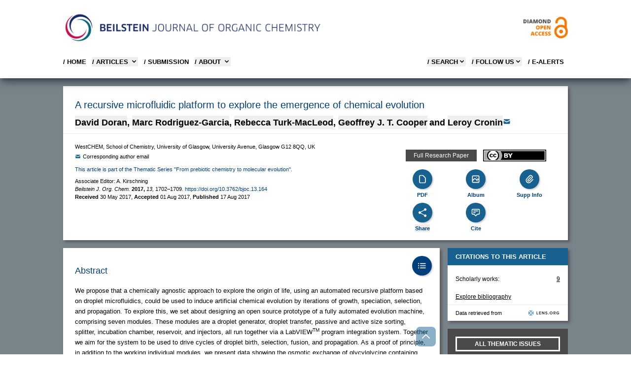

--- FILE ---
content_type: text/html;charset=UTF-8
request_url: https://www.beilstein-journals.org/bjoc/articles/13/164
body_size: 28778
content:
<!doctype html>
<html class="no-js"
      lang="en">
<head>
  
  
    <title>BJOC - A recursive microfluidic platform to explore the emergence of chemical evolution</title>

  <meta http-equiv="X-UA-Compatible" content="IE=edge,chrome=1" />
  <meta charset="UTF-8" />
  <meta name="viewport" content="width=device-width, initial-scale=1" />
  <meta name="description" content="A recursive microfluidic platform to explore the emergence of chemical evolution" />

  <meta name="msapplication-square70x70logo" content="/bjoc/theme/css/images/smalltile.png" />
  <meta name="msapplication-square150x150logo" content="/bjoc/theme/css/images/mediumtile.png" />
  <meta name="msapplication-wide310x150logo" content="/bjoc/theme/css/images/widetile.png" />
  <meta name="msapplication-square310x310logo" content="/bjoc/theme/css/images/largetile.png" />

  
  <link rel="apple-touch-icon" sizes="57x57" href="/bjoc/theme/css/images/apple-touch-icon-57.png" />
  <link rel="apple-touch-icon" sizes="72x72" href="/bjoc/theme/css/images/apple-touch-icon-72.png" />
  <link rel="apple-touch-icon" sizes="76x76" href="/bjoc/theme/css/images/apple-touch-icon-76.png" />
  <link rel="apple-touch-icon" sizes="114x114" href="/bjoc/theme/css/images/apple-touch-icon-114.png" />
  <link rel="apple-touch-icon" sizes="120x120" href="/bjoc/theme/css/images/apple-touch-icon-120.png" />
  <link rel="apple-touch-icon" sizes="144x144" href="/bjoc/theme/css/images/apple-touch-icon-144.png" />
  <link rel="apple-touch-icon" sizes="152x152" href="/bjoc/theme/css/images/apple-touch-icon-152.png" />
  <link rel="apple-touch-icon" sizes="180x180" href="/bjoc/theme/css/images/apple-touch-icon-180.png" />

  <link rel="icon" href="/bjoc/theme/css/images/favicon.ico" type="image/x-icon" />
  <link rel="shortcut icon" href="/bjoc/theme/css/images/favicon.ico" type="image/x-icon" />
  <link rel="shortcut icon" sizes="196x196" href="/bjoc/theme/css/images/android-icon.png" />

  
  <link rel="stylesheet" href="/bjoc/theme/css/lightgallery/lightgallery-bundle.css" type="text/css" />
  <link rel="stylesheet" href="/bjoc/theme/css/shariff.complete.css" />

  <script  src="/bjoc/dist/css.js"></script>
  <script src="/bjoc/js/bs-sessionStorage.js"></script>

  <script>
    var clearStorage = false

    if (clearStorage) {
      console.log("clearstorage");
      clearPublicIdList();
    }
  </script>
  
  <link title="schema(DC)" rel="schema.DC" href="http://purl.org/dc/elements/1.1/" />
  
    <meta name="robots" content="index,follow" />
  
    <meta name="language" content="en" />
  
    <meta name="publisher" content="Beilstein-Institut" />
  
    <meta name="copyright" content="© 2017 Doran et al.; licensee Beilstein-Institut. This is an Open Access article under the terms of the Creative Commons Attribution License (http://creativecommons.org/licenses/by/4.0), which permits unrestricted use, distribution, and reproduction in any medium, provided the original work is properly cited. The license is subject to the Beilstein Journal of Organic Chemistry terms and conditions: (http://www.beilstein-journals.org/bjoc)" />
  
    <meta name="keywords" content="artificial life; autocatalysis; automated platforms; chemical evolution; evolution before genes; evolution first; microfluidics" />
  
    <meta name="author" content="David Doran" />
  
    <meta name="author" content="Marc Rodriguez-Garcia" />
  
    <meta name="author" content="Rebecca Turk-MacLeod" />
  
    <meta name="author" content="Geoffrey J. T. Cooper" />
  
    <meta name="author" content="Leroy Cronin" />
  
    <meta name="citation_title" content="A recursive microfluidic platform to explore the emergence of chemical evolution" />
  
    <meta name="citation_publication_date" content="2017-08-17" />
  
    <meta name="citation_publisher" content="Beilstein-Institut" />
  
    <meta name="citation_journal_title" content="Beilstein Journal of Organic Chemistry" />
  
    <meta name="citation_journal_abbrev" content="Beilstein J. Org. Chem." />
  
    <meta name="citation_volume" content="13" />
  
    <meta name="citation_issue" content="1" />
  
    <meta name="citation_firstpage" content="1702" />
  
    <meta name="citation_lastpage" content="1709" />
  
    <meta name="citation_issn" content="1860-5397" />
  
    <meta name="citation_id" content="1860-5397-13-164" />
  
    <meta name="citation_doi" content="10.3762/bjoc.13.164" />
  
    <meta name="citation_language" content="en" />
  
    <meta name="citation_keywords" content="artificial life; autocatalysis; automated platforms; chemical evolution; evolution before genes; evolution first; microfluidics" />
  
    <meta name="citation_pdf_url" content="https://www.beilstein-journals.org/bjoc/content/pdf/1860-5397-13-164.pdf" />
  
    <meta name="citation_fulltext_html_url" content="https://www.beilstein-journals.org/bjoc/articles/13/164" />
  
    <meta name="citation_public_url" content="https://www.beilstein-journals.org/bjoc/articles/13/164" />
  
    <meta name="citation_author" content="David Doran" />
  
    <meta name="citation_author" content="Marc Rodriguez-Garcia" />
  
    <meta name="citation_author" content="Rebecca Turk-MacLeod" />
  
    <meta name="citation_author" content="Geoffrey J. T. Cooper" />
  
    <meta name="citation_author" content="Leroy Cronin" />
  
    <meta name="DC.type" content="Full Research Paper" />
  
    <meta name="DC.title" content="A recursive microfluidic platform to explore the emergence of chemical evolution" />
  
    <meta name="DC.source" content="Beilstein Journal of Organic Chemistry 13:164" />
  
    <meta name="DC.date" content="2017-08-17" />
  
    <meta name="DC.identifier" content="doi:10.3762/bjoc.13.164" />
  
    <meta name="DC.publisher" content="Beilstein-Institut" />
  
    <meta name="DC.rights" content="© 2017 Doran et al.; licensee Beilstein-Institut." />
  
    <meta name="DC.format" content="text/html" />
  
    <meta name="DC.language" content="en" />
  
    <meta name="DC.description" content="We propose that a chemically agnostic approach to explore the origin of life, using an automated recursive platform based on droplet microfluidics, could be used to induce artificial chemical evolution by iterations of growth, speciation, selection, and propagation. To explore this, we set about designing an open source prototype of a fully automated evolution machine, comprising seven modules. These modules are a droplet generator, droplet transfer, passive and active size sorting, splitter, incubation chamber, reservoir, and injectors, all run together via a LabVIEWTM program integration system. Together we aim for the system to be used to drive cycles of droplet birth, selection, fusion, and propagation. As a proof of principle, in addition to the working individual modules, we present data showing the osmotic exchange of glycylglycine containing and pure aqueous droplets, showing that the fittest droplets exhibit higher osomolarity relative to their neighbours, and increase in size compared to their neighbours. This demonstrates the ability of our platform to explore some different physicochemical conditions, combining the efficiency and unbiased nature of automation with our ability to select droplets as functional units based on simple criteria.
" />
  
    <meta name="DC.creator" content="David Doran" />
  
    <meta name="DC.creator" content="Marc Rodriguez-Garcia" />
  
    <meta name="DC.creator" content="Rebecca Turk-MacLeod" />
  
    <meta name="DC.creator" content="Geoffrey J. T. Cooper" />
  
    <meta name="DC.creator" content="Leroy Cronin" />
  
    <meta name="DC.subject" content="artificial life" />
  
    <meta name="DC.subject" content="autocatalysis" />
  
    <meta name="DC.subject" content="automated platforms" />
  
    <meta name="DC.subject" content="chemical evolution" />
  
    <meta name="DC.subject" content="evolution before genes" />
  
    <meta name="DC.subject" content="evolution first" />
  
    <meta name="DC.subject" content="microfluidics" />
  
    <meta name="twitter:card" content="summary_large_image" />
  
    <meta name="twitter:title" content="A recursive microfluidic platform to explore the emergence of chemical evolution" />
  
    <meta name="twitter:description" content="Beilstein-Institut" />
  
    <meta name="twitter:image" content="https://www.beilstein-journals.org/bjoc/content/figures/1860-5397-13-164-share.png" />
  
  <meta property="og:url" content="https://www.beilstein-journals.org/bjoc/articles/13/164" />
  <meta property="og:type" content="article" />
  <meta property="og:title" content="A recursive microfluidic platform to explore the emergence of chemical evolution" />
  <meta property="og:description" content="Beilstein Journal of Organic Chemistry" />
  <meta property="og:image" content="https://www.beilstein-journals.org/bjoc/content/figures/1860-5397-13-164-share.png" />
  <link rel="canonical" href="https://www.beilstein-journals.org/bjoc/articles/13/164" />
  <link rel="alternate" type="application/rss+xml" title="Latest articles (rss)" href="/bjoc/content/rss.xml" />
  <link rel="alternate" type="application/atom+xml" title="Latest articles (atom)" href="/bjoc/content/atom.xml" />
</head>

<body class="theme-bjoc ">
<div class="bg-skin-fill">

  
  <header>
    <div class="relative bg-white text-black shadow-lg shadow-gray-700 md:px-4">
      
      <div class="container relative mx-auto max-w-5xl md:pt-6">

        
        <div class="mb-4 hidden md:flex md:flex-row md:justify-between">
          <div class="pr-8">
            <a href="/bjoc/home">
              <img src="/bjoc/images/logo-bjoc.png" alt="Journal Logo"
                   class="max-h-16" loading="lazy"/>
            </a>
          </div>
          <div class="self-center text-right">
            <a href="/bjoc/openAccess">
              <img alt="Diamond Open Access" src="/bjoc/images/openAccess-logo.png" class="max-h-16"
                   loading="lazy" />
            </a>
          </div>
        </div>

        

        <div class="flex flex-row items-center justify-between md:hidden">
          
          <div class="py-4 pl-4 md:py-0 md:pl-0">
            <a href="/bjoc/home">
              <img src="/bjoc/images/logo-bjoc-s.png" alt="Logo Beilstein Institut"
                   class="max-h-12 md:hidden" loading="lazy" />
            </a>
          </div>

          
          <div class="text-right">
            <button data-collapse-toggle="mobile-menu" type="button" class="ml-1 p-2 text-sm text-black md:hidden"
                    aria-controls="mobile-menu" aria-expanded="false">
              <span class="sr-only">Open main menu</span>

              <svg class="h-6 w-6" fill="currentColor" viewBox="0 0 20 20" xmlns="http://www.w3.org/2000/svg">
                <path fill-rule="evenodd" d="M3 5a1 1 0 011-1h12a1 1 0 110
                          2H4a1 1 0 01-1-1zM3 10a1 1 0 011-1h12a1 1 0 110 2H4a1 1 0
                          01-1-1zM3 15a1 1 0 011-1h12a1 1 0 110 2H4a1 1 0 01-1-1z" clip-rule="evenodd"></path>
              </svg>
              <svg class="hidden h-6 w-6" fill="currentColor" viewBox="0 0 20
                        20" xmlns="http://www.w3.org/2000/svg">
                <path fill-rule="evenodd" d="M4.293 4.293a1 1 0 011.414 0L10
                          8.586l4.293-4.293a1 1 0
                          111.414 1.414L11.414 10l4.293 4.293a1 1 0 01-1.414 1.414L10
                          11.414l-4.293 4.293a1 1 0 01-1.414-1.414L8.586 10 4.293
                          5.707a1 1 0 010-1.414z" clip-rule="evenodd"></path>
              </svg>
            </button>
          </div>
        </div>

        <nav id="mobile-menu"
             class="col-span-2 hidden pt-1 pb-6  pl-6 md:pl-0 md:block md:w-full md:justify-self-start">
          <div class="flex w-full flex-col justify-items-end md:flex-row md:justify-between">
            <div class="text-bs font-semibold">
              <ul class="flex flex-col md:flex-row md:space-x-3">
                <li class="mt-2">
                  <a href="/bjoc/home"
                     class="whitespace-nowrap uppercase hover:text-bsRed text-black">
                    / Home
                  </a>
                </li>

                <li class="mt-2">
                  <button id="articlesNavBarLink" data-dropdown-toggle="articlesNavBar"
                          class="flex w-full items-center justify-between pr-4 text-bs font-semibold uppercase hover:text-bsRed md:w-auto md:p-0 text-black">
                    / Articles
                    <svg class="ml-1 h-4 w-4" aria-hidden="true" fill="currentColor" viewBox="0 0 20 20"
                         xmlns="http://www.w3.org/2000/svg">
                      <path fill-rule="evenodd" d="M5.293 7.293a1 1 0 011.414
                                0L10 10.586l3.293-3.293a1 1 0 111.414 1.414l-4 4a1 1 0
                                01-1.414 0l-4-4a1 1 0 010-1.414z" clip-rule="evenodd"></path>
                    </svg>
                  </button>

                </li>
                <li class="mt-2">
                  <a href="/bjoc/submissionOverview"
                     class="whitespace-nowrap uppercase hover:text-bsRed text-black">
                    / SUBMISSION
                  </a>
                </li>

                <li class="mt-2">
                  <button id="aboutNavBarLink" data-dropdown-toggle="aboutNavBar"
                          class="flex w-full items-center justify-between pr-4 text-bs font-semibold uppercase hover:text-bsRed md:w-auto md:border-0 md:p-0 text-black">
                    / About
                    <svg class="ml-1 h-4 w-4" aria-hidden="true" fill="currentColor" viewBox="0 0 20 20"
                         xmlns="http://www.w3.org/2000/svg">
                      <path fill-rule="evenodd" d="M5.293 7.293a1 1 0 011.414
                                0L10 10.586l3.293-3.293a1 1 0 111.414 1.414l-4 4a1 1 0
                                01-1.414 0l-4-4a1 1 0 010-1.414z" clip-rule="evenodd"></path>
                    </svg>
                  </button>

                </li>
              </ul>
            </div>
            
            <div id="aboutNavBar" class="z-10 hidden w-56  bg-white shadow-lg shadow-gray-600">
              <ul class="whitespace-nowrap py-1 text-bs font-semibold text-black">
                <li>
                  <a href="/bjoc/theJournal" class="block py-2 px-4 uppercase hover:text-bsRed">/ The BJOC</a>
                </li>
                <li>
                  <a href="/bjoc/openAccess" class="block py-2 px-4 uppercase hover:text-bsRed">
                    / Diamond Open Access
                  </a>
                </li>
                <li>
                  <a href="/bjoc/statistics" class="block py-2 px-4 uppercase hover:text-bsRed">
                    / Journal Statistics
                  </a>
                </li>
                <li>
                  <a href="/bjoc/boardMembers" class="block py-2 px-4 uppercase hover:text-bsRed">
                    / Editorial Board
                  </a>
                </li>
                <li>
                  <a href="/bjoc/community" class="block py-2 px-4 uppercase hover:text-bsRed">
                    / Community
                  </a>
                </li>
                <li>
                  <a href="/bjoc/callForPapers" class="block py-2 px-4 uppercase hover:text-bsRed">
                    / Call for papers
                  </a>
                </li>
              </ul>
            </div>
            
            <div id="articlesNavBar" class="z-10 hidden w-56  bg-white shadow-lg shadow-gray-600">
              <ul class="whitespace-nowrap py-1 text-bs font-semibold text-black">
                <li>
                  <a href="/bjoc/latest" class="block py-2 px-4 uppercase hover:text-bsRed">
                    / Latest Articles
                  </a>
                </li>
                <li>
                  <a href="/bjoc/topten" class="block py-2 px-4 uppercase hover:text-bsRed">
                    / Most accessed
                  </a>
                </li>
                <li>
                  <a href="/bjoc/series" class="block py-2 px-4 uppercase hover:text-bsRed">
                    / Thematic issues
                  </a>
                </li>
                <li>
                  <a href="/bjoc/collections" class="block py-2 px-4 uppercase hover:text-bsRed">
                    / Featured collections
                  </a>
                </li>
                <li>
                  <a href="/bjoc/volumes" class="block py-2 px-4 uppercase hover:text-bsRed">
                    / Volumes
                  </a>
                </li>
                <li>
                  <a href="/bjoc/authors" class="block py-2 px-4 uppercase hover:text-bsRed">
                    / Authors
                  </a>
                </li>
              </ul>
            </div>

            <div class="text-bs font-semibold">
              <ul class="flex flex-col text-black md:flex-row md:space-x-3">


                
                <li class="mt-2">
                  <button id="searchMegaMenu-button"
                          data-collapse-toggle="searchMegaMenu"
                          class="flex justify-between items-center w-full text-bs font-semibold uppercase rounded md:w-auto pr-4 md:pr-0 hover:text-bsRed">
                    / Search
                    <svg class="w-4 h-4" fill="currentColor" viewBox="0 0 20 20" xmlns="http://www.w3.org/2000/svg">
                      <path fill-rule="evenodd"
                            d="M5.293 7.293a1 1 0 011.414 0L10 10.586l3.293-3.293a1 1 0 111.414 1.414l-4 4a1 1 0 01-1.414 0l-4-4a1 1 0 010-1.414z"
                            clip-rule="evenodd"></path>
                    </svg>
                  </button>
                </li>


                
                <li class="mt-2 hidden md:block">
                  <button id="followUsToggle" data-dropdown-toggle="followUsDropdown"
                          class="flex justify-between items-center w-full text-bs font-semibold uppercase rounded md:w-auto  pr-4 md:pr-0 hover:text-bsRed">
                    / FOLLOW US
                    <svg class="w-4 h-4" fill="currentColor" viewBox="0 0 20 20" xmlns="http://www.w3.org/2000/svg">
                      <path fill-rule="evenodd"
                            d="M5.293 7.293a1 1 0 011.414 0L10 10.586l3.293-3.293a1 1 0 111.414 1.414l-4 4a1 1 0 01-1.414 0l-4-4a1 1 0 010-1.414z"
                            clip-rule="evenodd"></path>
                    </svg>
                  </button>
                </li>



                <li class="mt-2 pr-2 hidden md:block">
                  <a href="/bjoc/login" class="flex flex-row uppercase text-black hover:text-bsRed">
                    / E-Alerts
                  </a>
                </li>

                

                
              </ul>
            </div>
          </div>

          <div id="followUsDropdown" class="z-10 hidden bg-white shadow-lg shadow-gray-600">

            <ul class="whitespace-nowrap py-1 text-bs font-semibold text-black">
              <li>
                <a class="block py-2 px-4 uppercase hover:text-bsRed" target="_blank"
                   href="https://bsky.app/profile/beilstein-institut.bsky.social">
                  / BlueSky
                </a>
              </li>
              <li>
                <a class="block py-2 px-4 uppercase hover:text-bsRed" target="_blank"
                   href="https://www.linkedin.com/company/beilstein-institut">
                  / LINKEDIN
                </a>
              </li>

              <li>
                <a class="block py-2 px-4 uppercase hover:text-bsRed" target="_blank"
                   href="https://hessen.social/@BeilsteinInstitut">
                  / Mastodon
                </a>
              </li>
              <li>
                <a href="/bjoc/content/rss.xml"
                   class="block py-2 px-4 uppercase hover:text-bsRed">
                  / RSS FEED
                </a>
              </li>
            </ul>
          </div>

          
          <div id="searchMegaMenu" class="hidden mt-4 md:bg-white ">
            <div class="max-w-full pr-4 md:pr-0">
              <form id="searchForm"
                    action="/bjoc/quicksearch"
                    accept-charset="utf-8"
                    role="search"
                    autocomplete="off"
                    class="bg-gray-100 p-4 md:p-8">
                <div class="flex flex-col justify-center md:mx-20">
                  <div id="empty-search" class="bg-red-200 hidden">Empty search</div>


                  
                  <div class="flex flex-col md:flex-row text-white ">

                    <select id="searchKey" name="sk" class="h-9 pb-2 uppercase cursor-pointer appearance-none bg-bsButtonColor opacity-80  text-white text-xs font-bold  border-none focus:ring-0">

                      <option value="fullText" class="uppercase">FULL TEXT</option>
                      <option value="title" class="uppercase">TITLE</option>
                      <option value="synopsis" class="uppercase">ABSTRACT</option>
                      <option value="keyword" class="uppercase">KEYWORDS</option>
                      <option value="author" class="uppercase">AUTHOR</option>
                    </select>

                    <input id="searchValue" type="text" maxlength="300" name="sv" class="flex-1 border border-gray-200 text-xs  text-black focus:ring-0 focus:border-gray-200"
                           placeholder="Search the BJOC" value="">


                    <button id="searchButton" title="Search" type="submit"
                            class="md:w-20 mt-2 md:mt-0 border-r border-gray-200 bg-bsButtonColor uppercase opacity-80 leading-9 text-xs font-bold">
                      Search
                    </button>

                    <button title="Search Tips" type="button"
                            class="bg-bsButtonColor uppercase opacity-80 flex-none w-20 leading-9 text-xs font-bold hidden md:block"
                            data-modal-toggle="searchModal">
                      Tips
                    </button>

                  </div>

                  
                  <div class="flex flex-col md:flex-row md:justify-between mt-4">
                    <div class="flex flex-col md:w-1/3">
                      <span class="text-bs font-bold">Article Type</span>
                      <select id="articleType" name="at" class="h-9 pb-2 mt-2 cursor-pointer appearance-none opacity-80 text-xs border-gray-200 focus:ring-0">
                        <option value="">All...</option>
                        <option value="Full Research Paper">Full Research Paper</option>
                        <option value="Review">Review</option>
                        <option value="Letter">Letter</option>
                        <option value="Perspective">Perspective</option>
                        <option value="Commentary">Commentary</option>
                        <option value="Book Report">Book Report</option>
                        <option value="Editorial">Editorial</option>
                      </select>
                    </div>

                    
                    <div class="flex flex-col mt-4 md:mt-0">
                      <span class="text-bs font-bold">Publication Date Range</span>
                      <div date-rangepicker
                           datepicker-autohide
                           datepicker-format="dd M yyyy"
                           class="flex flex-col md:flex-row gap-4 pb-2 mt-2">
                        <div class="relative">
                          <div class="absolute inset-y-0 left-0 flex items-center pl-3 pointer-events-none">
                            <svg aria-hidden="true" class="w-5 h-5 text-gray-500 " fill="currentColor"
                                 viewBox="0 0 20 20" xmlns="http://www.w3.org/2000/svg">
                              <path fill-rule="evenodd"
                                    d="M6 2a1 1 0 00-1 1v1H4a2 2 0 00-2 2v10a2 2 0 002 2h12a2 2 0 002-2V6a2 2 0 00-2-2h-1V3a1 1 0 10-2 0v1H7V3a1 1 0 00-1-1zm0 5a1 1 0 000 2h8a1 1 0 100-2H6z"
                                    clip-rule="evenodd"></path>
                            </svg>
                          </div>
                          <input id="pf" type="text" name="pf" class="h-9 border border-gray-200 text-gray-900 text-xs focus:ring-blue-500 focus:border-blue-500 block w-full pl-10 p-2.5"
                                 placeholder="Select start date" value="">
                        </div>

                        <div class="relative">
                          <div class="absolute inset-y-0 left-0 flex items-center pl-3 pointer-events-none">
                            <svg aria-hidden="true" class="w-5 h-5 text-gray-500 " fill="currentColor"
                                 viewBox="0 0 20 20" xmlns="http://www.w3.org/2000/svg">
                              <path fill-rule="evenodd"
                                    d="M6 2a1 1 0 00-1 1v1H4a2 2 0 00-2 2v10a2 2 0 002 2h12a2 2 0 002-2V6a2 2 0 00-2-2h-1V3a1 1 0 10-2 0v1H7V3a1 1 0 00-1-1zm0 5a1 1 0 000 2h8a1 1 0 100-2H6z"
                                    clip-rule="evenodd"></path>
                            </svg>
                          </div>
                          <input id="pt" type="text" name="pt" class="h-9 border border-gray-200 text-gray-900 text-xs focus:ring-blue-500 focus:border-blue-500 block w-full pl-10 p-2.5"
                                 placeholder="Select end date" value="">
                        </div>
                      </div>
                    </div>
                  </div>
                </div>

                
                <div id="searchModal" tabindex="-1" aria-hidden="true"
                     class="fixed left-0 top-0 z-[1055] hidden h-full w-full overflow-y-auto overflow-x-hidden outline-none">
                  <div class="relative p-4 w-full max-w-3xl h-full">

                    <div class="relative bg-white rounded-lg shadow">

                      <div class="flex justify-between items-start p-4 rounded-t border-b ">
                        <h3 class="text-xl font-semibold text-bsLinkColor">
                          Search Tips
                        </h3>
                        <button type="button"
                                class="text-gray-400 bg-transparent hover:bg-gray-200 hover:text-gray-900 rounded-lg text-sm p-1.5 ml-auto inline-flex items-center"
                                data-modal-toggle="searchModal">
                          <svg class="w-5 h-5" fill="currentColor" viewBox="0 0 20 20"
                               xmlns="http://www.w3.org/2000/svg">
                            <path fill-rule="evenodd"
                                  d="M4.293 4.293a1 1 0 011.414 0L10 8.586l4.293-4.293a1 1 0 111.414 1.414L11.414 10l4.293 4.293a1 1 0 01-1.414 1.414L10 11.414l-4.293 4.293a1 1 0 01-1.414-1.414L8.586 10 4.293 5.707a1 1 0 010-1.414z"
                                  clip-rule="evenodd"></path>
                          </svg>
                        </button>
                      </div>


                      <div class="p-4 text-sm">
                        <p>
                          This search combines search strings from the content search (i.e. "Full Text", "Author", "Title", "Abstract", or "Keywords") with "Article Type" and "Publication Date Range" using the AND operator.
                        </p>

                        <h3 class="py-2 mt-6 font-bold">Search Examples</h3>

                        <table class="w-full text-sm text-left mb-4">
                          <tbody>
                          <tr class="bg-white border-b hover:bg-gray-100">
                            <td class="py-2 align-top">aromatic</td>
                            <td class="p-2 align-top">the word “aromatic”</td>
                          </tr>
                          <tr class="bg-white border-b hover:bg-gray-100">
                            <td class="py-2 pr-10 align-top whitespace-nowrap">aromatic aldehyde</td>
                            <td class="p-2 align-top">the word “aromatic” OR “aldehyde”</td>
                          </tr>

                          <tr class="bg-white border-b  hover:bg-gray-100">
                            <td class="py-2 align-top whitespace-nowrap">+aromatic +aldehyde</td>
                            <td class="p-2 align-top">both words “aromatic” AND “aldehyde”</td>
                          </tr>

                          <tr class="bg-white border-b hover:bg-gray-100">
                            <td class="py-2 align-top">+aromatic -aldehyde</td>
                            <td class="p-2 align-top">the word “aromatic” but NOT “aldehyde”</td>
                          </tr>

                          <tr class="bg-white border-b hover:bg-gray-100">
                            <td class="py-2 align-top">“aromatic aldehyde”</td>
                            <td class="p-2 align-top">the exact phrase “aromatic aldehyde”</td>
                          </tr>
                          <tr class="bg-white border-b hover:bg-gray-100">
                            <td class="py-2 align-top">benz*</td>
                            <td class="p-2 align-top">words which begin with “benz”, such as “benzene” or “benzyl”</td>
                          </tr>

                          <tr class="bg-white border-b hover:bg-gray-100">
                            <td class="py-2 align-top">benz*yl</td>
                            <td class="p-2 align-top">words that begin with “benz” and end with “yl”, such as “benzyl”
                              or
                              “benzoyl”
                            </td>
                          </tr>

                          <tr class="bg-white border-b hover:bg-gray-100">
                            <td class="py-2 align-top">benzyl~</td>
                            <td class="p-2 align-top">words that are close to the word “benzyl”, such as “benzoyl”
                              (i.e., fuzzy
                              search)
                            </td>
                          </tr>

                          </tbody>
                        </table>

                      </div>
                    </div>
                  </div>
                </div>

              </form>
            </div>

          </div>
        </nav>
      </div>
    </div>
  </header>


  <script type="text/javascript">
    if (!navigator.cookieEnabled) {
      document.write("<div class=\"mx-auto mt-4 max-w-5xl\">" +
        "<div class=\" p-4 mb-4 text-bs text-white bg-bsRed\">" +
        "Please enable Javascript and Cookies to allow this site to work correctly!" +
        "</div>" +
        "</div>");
    }
  </script>

  <noscript>
    <br />
    <br />
    <div class="container">
      <div class="alert alert-warning">Please enable Javascript and Cookies to allow this site to work correctly!</div>
    </div>
  </noscript>

  <div class="container mx-auto mt-4 max-w-5xl">
    <div>


  <div class="container mx-auto mt-4 max-w-5xl">

    
    <div id="pager" class="flex flex-row justify-between items-center mb-2">
      <button id="previousBtn" onclick="gotoArticle('previous');" aria-label="Previous article"
              class="w-10 h-10 text-white flex justify-center items-center  hover:text-bsLinkColor">
        <svg xmlns="http://www.w3.org/2000/svg" fill="none" viewBox="0 0 24 24" stroke-width="4" stroke="currentColor"
             class="w-6 h-6">
          <path stroke-linecap="round" stroke-linejoin="round" d="M15.75 19.5L8.25 12l7.5-7.5" />
        </svg>
      </button>


      <button id="nextBtn" onclick="gotoArticle('next');" aria-label="Next article"
              class="w-10 h-10 text-white   flex justify-center items-center hover:text-bsLinkColor">
        <svg xmlns="http://www.w3.org/2000/svg" fill="none" viewBox="0 0 24 24" stroke-width="4" stroke="currentColor"
             class="w-6 h-6">
          <path stroke-linecap="round" stroke-linejoin="round" d="M8.25 4.5l7.5 7.5-7.5 7.5" />
        </svg>
      </button>
    </div>

    

	<div>
	
	<script type="application/ld+json">
	    {
	        "@context": "https://schema.org",
	        "@type": "WebPage",
	        "mainEntity": {
	            "@type": "ScholarlyArticle",
	            "mainEntityOfPage": "https://www.beilstein-journals.org/bjoc/articles/13/164",
	            "isAccessibleForFree": true,
	            "headline": "A recursive microfluidic platform to explore the emergence of chemical evolution",
	            "description": "We propose that a chemically agnostic approach to explore the origin of life, using an automated recursive platform based on droplet microfluidics, could be used to induce artificial chemical evolution by iterations of growth, speciation, selection, and propagation. To explore this, we set about designing an open source prototype of a fully automated evolution machine, comprising seven modules. These modules are a droplet generator, droplet transfer, passive and active size sorting, splitter, incubation chamber, reservoir, and injectors, all run together via a LabVIEWTM program integration system. Together we aim for the system to be used to drive cycles of droplet birth, selection, fusion, and propagation. As a proof of principle, in addition to the working individual modules, we present data showing the osmotic exchange of glycylglycine containing and pure aqueous droplets, showing that the fittest droplets exhibit higher osomolarity relative to their neighbours, and increase in size compared to their neighbours. This demonstrates the ability of our platform to explore some different physicochemical conditions, combining the efficiency and unbiased nature of automation with our ability to select droplets as functional units based on simple criteria.",
	            "datePublished": "17 Aug 2017",
	            "pageStart": "1702",
	            "pageEnd": "1709",
	            "license": "https://creativecommons.org/licenses/by/4.0",
	            "sameAs": "https://doi.org/10.3762/bjoc.13.164",
	            "keywords": ["artificial life","autocatalysis","automated platforms","chemical evolution","evolution before genes","evolution first","microfluidics"],
	            "isPartOf": {
	                "name": "Beilstein Journal of Organic Chemistry",
	                "issn": "1860-5397",
	                "@type": [
	                    "PublicationVolume",
	                    "Periodical"
	                ],
	                "volumeNumber": "13"
	            },
	            "publisher": {
	                "name": "Beilstein-Institut zur Förderung der Chemischen Wissenschaften.",
	                "logo": {
	                    "url": "/bjoc/theme/css/images/apple-touch-icon-180.png",
	                    "@type": "ImageObject"
	                },
	                "@type": "Organization"
	            },
	            "author": [{"affiliation":[{"@type":"Organization","name":"WestCHEM, School of Chemistry, University of Glasgow, University Avenue, Glasgow G12 8QQ, UK"}],"@type":"Person","name":"David Doran"},{"affiliation":[{"@type":"Organization","name":"WestCHEM, School of Chemistry, University of Glasgow, University Avenue, Glasgow G12 8QQ, UK"}],"@type":"Person","name":"Marc Rodriguez-Garcia"},{"affiliation":[{"@type":"Organization","name":"WestCHEM, School of Chemistry, University of Glasgow, University Avenue, Glasgow G12 8QQ, UK"}],"@type":"Person","name":"Rebecca Turk-MacLeod"},{"affiliation":[{"@type":"Organization","name":"WestCHEM, School of Chemistry, University of Glasgow, University Avenue, Glasgow G12 8QQ, UK"}],"@type":"Person","name":"Geoffrey J. T. Cooper"},{"affiliation":[{"@type":"Organization","name":"WestCHEM, School of Chemistry, University of Glasgow, University Avenue, Glasgow G12 8QQ, UK"}],"@type":"Person","name":"Leroy Cronin"}] 
	        }
	    }
	</script>
	
	</div>

	
  <div class="shadow-beilstein">
    
    <div class="bg-white border-b border-gray-200">
      <h1 class="px-4 pt-6 md:px-6">A recursive microfluidic platform to explore the emergence of chemical evolution</h1>


      
      <ol class="align-baseline  px-4 py-2 text-lg font-semibold  md:px-6">

        <li class="whitespace-nowrap inline-flex items-baseline">
          <button class="popoverButton"
                  role="button"
                  data-template="author1">David Doran</button>
          <span>
          <sup class=""></sup>
        </span>

          


          
          <span>, </span>
        </li>

        <li class="whitespace-nowrap inline-flex items-baseline">
          <button class="popoverButton"
                  role="button"
                  data-template="author2">Marc Rodriguez-Garcia</button>
          <span>
          <sup class=""></sup>
        </span>

          


          
          <span>, </span>
        </li>

        <li class="whitespace-nowrap inline-flex items-baseline">
          <button class="popoverButton"
                  role="button"
                  data-template="author3">Rebecca Turk-MacLeod</button>
          <span>
          <sup class=""></sup>
        </span>

          


          
          <span>, </span>
        </li>

        <li class="whitespace-nowrap inline-flex items-baseline">
          <button class="popoverButton"
                  role="button"
                  data-template="author4">Geoffrey J. T. Cooper</button>
          <span>
          <sup class=""></sup>
        </span>

          


          
          <span class="ml-1"> and </span>
        </li>

        <li class="whitespace-nowrap inline-flex items-baseline">
          <button class="popoverButton"
                  role="button"
                  data-template="author5">Leroy Cronin</button>
          <span>
          <sup class=""></sup>
        </span>

          
            

            <a href="mailto:Lee.Cronin@glasgow.ac.uk" class="text-skin-emailIcon"
               aria-label="Write Email">
              <svg xmlns="http://www.w3.org/2000/svg" class="h-4 w-4" viewBox="0 0 20 20" fill="currentColor">
                <path d="M2.003 5.884L10 9.882l7.997-3.998A2 2 0 0016 4H4a2 2 0 00-1.997 1.884z"/>
                <path d="M18 8.118l-8 4-8-4V14a2 2 0 002 2h12a2 2 0 002-2V8.118z"/>
              </svg>
            </a>
          


          
          <span></span>
        </li>

      </ol>
    </div>

    
    
      <div id="author1" role="tooltip"
           class="w-80 inline-block absolute invisible z-10  text-sm font-medium text-gray-900 bg-white rounded-lg border border-gray-200 shadow-sm opacity-0 transition-opacity duration-300 tooltip dark:bg-gray-700">

        <div class="border-b border-gray-200 text-sm font-semibold">
          <div class="flex flex-row p-2 justify-between ">
            <div class="flex flex-row space-x-2 text-bsLinkColor">
              <svg xmlns="http://www.w3.org/2000/svg" class="h-5 w-5" viewBox="0 0 20 20" fill="currentColor">
                <path fill-rule="evenodd" d="M10 9a3 3 0 100-6 3 3 0 000 6zm-7 9a7 7 0 1114 0H3z" clip-rule="evenodd"/>
              </svg>
              <span class="block text-base">David Doran</span>
            </div>
          </div>
        </div>

        
          <div class="p-2 text-xxs font-normal">WestCHEM, School of Chemistry, University of Glasgow, University Avenue, Glasgow G12 8QQ, UK</div>
        


        

        <div class="mt-2 p-2 text-xs">
          <a href="https://www.beilstein-journals.org/bjoc/authors?a=Doran, David"
             rel="nofollow"
             class="text-bsLinkColor cursor-pointer">
            All articles from this author
          </a>
        </div>
        <div class="tooltip-arrow" data-popper-arrow></div>
      </div>
    
      <div id="author2" role="tooltip"
           class="w-80 inline-block absolute invisible z-10  text-sm font-medium text-gray-900 bg-white rounded-lg border border-gray-200 shadow-sm opacity-0 transition-opacity duration-300 tooltip dark:bg-gray-700">

        <div class="border-b border-gray-200 text-sm font-semibold">
          <div class="flex flex-row p-2 justify-between ">
            <div class="flex flex-row space-x-2 text-bsLinkColor">
              <svg xmlns="http://www.w3.org/2000/svg" class="h-5 w-5" viewBox="0 0 20 20" fill="currentColor">
                <path fill-rule="evenodd" d="M10 9a3 3 0 100-6 3 3 0 000 6zm-7 9a7 7 0 1114 0H3z" clip-rule="evenodd"/>
              </svg>
              <span class="block text-base">Marc Rodriguez-Garcia</span>
            </div>
          </div>
        </div>

        
          <div class="p-2 text-xxs font-normal">WestCHEM, School of Chemistry, University of Glasgow, University Avenue, Glasgow G12 8QQ, UK</div>
        


        

        <div class="mt-2 p-2 text-xs">
          <a href="https://www.beilstein-journals.org/bjoc/authors?a=Rodriguez-Garcia, Marc"
             rel="nofollow"
             class="text-bsLinkColor cursor-pointer">
            All articles from this author
          </a>
        </div>
        <div class="tooltip-arrow" data-popper-arrow></div>
      </div>
    
      <div id="author3" role="tooltip"
           class="w-80 inline-block absolute invisible z-10  text-sm font-medium text-gray-900 bg-white rounded-lg border border-gray-200 shadow-sm opacity-0 transition-opacity duration-300 tooltip dark:bg-gray-700">

        <div class="border-b border-gray-200 text-sm font-semibold">
          <div class="flex flex-row p-2 justify-between ">
            <div class="flex flex-row space-x-2 text-bsLinkColor">
              <svg xmlns="http://www.w3.org/2000/svg" class="h-5 w-5" viewBox="0 0 20 20" fill="currentColor">
                <path fill-rule="evenodd" d="M10 9a3 3 0 100-6 3 3 0 000 6zm-7 9a7 7 0 1114 0H3z" clip-rule="evenodd"/>
              </svg>
              <span class="block text-base">Rebecca Turk-MacLeod</span>
            </div>
          </div>
        </div>

        
          <div class="p-2 text-xxs font-normal">WestCHEM, School of Chemistry, University of Glasgow, University Avenue, Glasgow G12 8QQ, UK</div>
        


        

        <div class="mt-2 p-2 text-xs">
          <a href="https://www.beilstein-journals.org/bjoc/authors?a=Turk-MacLeod, Rebecca"
             rel="nofollow"
             class="text-bsLinkColor cursor-pointer">
            All articles from this author
          </a>
        </div>
        <div class="tooltip-arrow" data-popper-arrow></div>
      </div>
    
      <div id="author4" role="tooltip"
           class="w-80 inline-block absolute invisible z-10  text-sm font-medium text-gray-900 bg-white rounded-lg border border-gray-200 shadow-sm opacity-0 transition-opacity duration-300 tooltip dark:bg-gray-700">

        <div class="border-b border-gray-200 text-sm font-semibold">
          <div class="flex flex-row p-2 justify-between ">
            <div class="flex flex-row space-x-2 text-bsLinkColor">
              <svg xmlns="http://www.w3.org/2000/svg" class="h-5 w-5" viewBox="0 0 20 20" fill="currentColor">
                <path fill-rule="evenodd" d="M10 9a3 3 0 100-6 3 3 0 000 6zm-7 9a7 7 0 1114 0H3z" clip-rule="evenodd"/>
              </svg>
              <span class="block text-base">Geoffrey J. T. Cooper</span>
            </div>
          </div>
        </div>

        
          <div class="p-2 text-xxs font-normal">WestCHEM, School of Chemistry, University of Glasgow, University Avenue, Glasgow G12 8QQ, UK</div>
        


        

        <div class="mt-2 p-2 text-xs">
          <a href="https://www.beilstein-journals.org/bjoc/authors?a=Cooper, Geoffrey J T"
             rel="nofollow"
             class="text-bsLinkColor cursor-pointer">
            All articles from this author
          </a>
        </div>
        <div class="tooltip-arrow" data-popper-arrow></div>
      </div>
    
      <div id="author5" role="tooltip"
           class="w-80 inline-block absolute invisible z-10  text-sm font-medium text-gray-900 bg-white rounded-lg border border-gray-200 shadow-sm opacity-0 transition-opacity duration-300 tooltip dark:bg-gray-700">

        <div class="border-b border-gray-200 text-sm font-semibold">
          <div class="flex flex-row p-2 justify-between ">
            <div class="flex flex-row space-x-2 text-bsLinkColor">
              <svg xmlns="http://www.w3.org/2000/svg" class="h-5 w-5" viewBox="0 0 20 20" fill="currentColor">
                <path fill-rule="evenodd" d="M10 9a3 3 0 100-6 3 3 0 000 6zm-7 9a7 7 0 1114 0H3z" clip-rule="evenodd"/>
              </svg>
              <span class="block text-base">Leroy Cronin</span>
            </div>
          </div>
        </div>

        
          <div class="p-2 text-xxs font-normal">WestCHEM, School of Chemistry, University of Glasgow, University Avenue, Glasgow G12 8QQ, UK</div>
        


        

        <div class="mt-2 p-2 text-xs">
          <a href="https://www.beilstein-journals.org/bjoc/authors?a=Cronin, Leroy"
             rel="nofollow"
             class="text-bsLinkColor cursor-pointer">
            All articles from this author
          </a>
        </div>
        <div class="tooltip-arrow" data-popper-arrow></div>
      </div>
    


    <!-- Info / Buttons container -->
    <div class="px-4  py-4 text-xxs bg-white grid grid-cols-1 md:grid-cols-3  md:px-6 bg-red">
      <div class="text-xxs pr-4 md:col-span-2">
        
        <div class="py-0.5">
          <span>WestCHEM, School of Chemistry, University of Glasgow, University Avenue, Glasgow G12 8QQ, UK</span>
        </div>


        
        

        


        <script>
            function openCloseMoreAffiliations() {
                var affiContent = document.getElementById("more-affiliations-content");
                var affiButton = document.getElementById("more-affiliations-button");

                if (affiButton.innerText == 'more') {
                    affiButton.innerText = 'less';
                } else if (affiButton.innerText == 'less') {
                    affiButton.innerText = 'more';
                }
                affiContent.classList.toggle("hidden");
            }
        </script>

        
        <ol class="flex flex-row py-0.5">
          
          <li class="flex flex-row  h-4 whitespace-nowrap mr-4 align-baseline items-center">
            <svg xmlns="http://www.w3.org/2000/svg" class="h-3 w-3 text-skin-emailIcon" viewBox="0 0 20 20"
                 fill="currentColor">
              <path d="M2.003 5.884L10 9.882l7.997-3.998A2 2 0 0016 4H4a2 2 0 00-1.997 1.884z"/>
              <path d="M18 8.118l-8 4-8-4V14a2 2 0 002 2h12a2 2 0 002-2V8.118z"/>
            </svg>
            <span class="ml-1">Corresponding author email</span>
          </li>
          
        </ol>

        
        

        
        <div class="mt-2">
          
          <a href="https://www.beilstein-journals.org/bjoc/series/70"
             class="text-bsLinkColor">This article is part of the Thematic Series &quot;From prebiotic chemistry to molecular evolution&quot;.</a>
        </div>

        
        <div class="mt-2">
          <span>Associate Editor: A. Kirschning</span>
          <br/>
          <span><i>Beilstein J. Org. Chem.</i> <b>2017,</b> <i>13,</i> 1702&#8211;1709.</span>

          <a href="https://doi.org/10.3762/bjoc.13.164" class="text-bsLinkColor">https://doi.org/10.3762/bjoc.13.164</a>
          <br/>
          <strong>Received </strong> <span>30 May 2017</span>,
          <strong>Accepted </strong> <span>01 Aug 2017</span>,
          <strong>Published </strong> <span>17 Aug 2017</span>
        </div>

        
        
      </div>
      <div>

        <div class="mt-4 md:mx-5 flex flex-row items-center justify-between align-baseline">
          <div class="w-36 whitespace-nowrap border-2 border-bsFooterColor bg-bsFooterColor px-2 py-0.5 text-center text-xs text-white">Full Research Paper</div>
          <a href="#copyright">
            <img class="h-6" src="https://www.beilstein-journals.org/bjoc/images/by.svg" alt="cc by logo"/>
          </a>
        </div>

        <div class="mt-4 grid grid-cols-4 md:grid-cols-3 gap-y-2 text-xxs sm:text-xs md:text-xs">

          
          <div class="flex flex-col justify-center items-center">
            <a href="/bjoc/content/pdf/1860-5397-13-164.pdf" target="_blank"
               aria-label="PDF"
               class="flex h-10 w-10 items-center justify-center rounded-full shadow-button bg-skin-articleButton">
              <svg xmlns="http://www.w3.org/2000/svg" class="h-5 w-5 text-white" fill="none" viewBox="0 0 24 24"
                   stroke="currentColor" stroke-width="2">
                <path stroke-linecap="round" stroke-linejoin="round"
                      d="M7 21h10a2 2 0 002-2V9.414a1 1 0 00-.293-.707l-5.414-5.414A1 1 0 0012.586 3H7a2 2 0 00-2 2v14a2 2 0 002 2z"/>
              </svg>
            </a>
            <a href="/bjoc/content/pdf/1860-5397-13-164.pdf" target="_blank"
               class="mt-1 flex justify-center font-bold text-skin-button">
              PDF
            </a>
          </div>

          
          <div id="global-album-trigger"
               class="flex flex-col justify-center items-center">
            <button aria-label="Album"
                    class="flex h-10 w-10 items-center justify-center rounded-full shadow-button bg-skin-articleButton text-white">
              <svg xmlns="http://www.w3.org/2000/svg" class="h-5 w-5" fill="none" viewBox="0 0 24 24"
                   stroke="currentColor" stroke-width="2">
                <path stroke-linecap="round" stroke-linejoin="round"
                      d="M4 16l4.586-4.586a2 2 0 012.828 0L16 16m-2-2l1.586-1.586a2 2 0 012.828 0L20 14m-6-6h.01M6 20h12a2 2 0 002-2V6a2 2 0 00-2-2H6a2 2 0 00-2 2v12a2 2 0 002 2z"/>
              </svg>
            </button>
            <span class="mt-1 flex justify-center items-center font-bold text-skin-button cursor-pointer">
            Album
          </span>
          </div>

          
          <div class="flex flex-col justify-center items-center">
            <a href="https://www.beilstein-journals.org/bjoc/articles/13/164/downloads#suppInfo"
               aria-label="Supporting Info"
               class="flex h-10 w-10 items-center justify-center rounded-full shadow-button bg-skin-articleButton text-white">
              <svg xmlns="http://www.w3.org/2000/svg" class="h-5 w-5" fill="none" viewBox="0 0 24 24"
                   stroke="currentColor" stroke-width="2">
                <path stroke-linecap="round" stroke-linejoin="round"
                      d="M15.172 7l-6.586 6.586a2 2 0 102.828 2.828l6.414-6.586a4 4 0 00-5.656-5.656l-6.415 6.585a6 6 0 108.486 8.486L20.5 13"/>
              </svg>
            </a>
            <a href="https://www.beilstein-journals.org/bjoc/articles/13/164/downloads#suppInfo"
               class="mt-1 flex justify-center font-bold text-skin-button whitespace-nowrap">
              Supp Info
            </a>
          </div>

          
          

          
          

          
          

          
          

          
          

          
          <div class="flex flex-col justify-center items-center">
            <button aria-label="Share"
                    class="flex h-10 w-10 items-center justify-center rounded-full shadow-button bg-skin-articleButton text-white"
                    data-modal-toggle="shareModal">
              <svg xmlns="http://www.w3.org/2000/svg" viewBox="0 0 24 24" fill="currentColor" class="h-5 w-5">
                <path fill-rule="evenodd"
                      d="M15.75 4.5a3 3 0 11.825 2.066l-8.421 4.679a3.002 3.002 0 010 1.51l8.421 4.679a3 3 0 11-.729 1.31l-8.421-4.678a3 3 0 110-4.132l8.421-4.679a3 3 0 01-.096-.755z"
                      clip-rule="evenodd"/>
              </svg>
            </button>
            <button class="mt-1 flex justify-center font-bold text-skin-button" data-modal-toggle="shareModal">
              Share
            </button>
          </div>

          
          <div class="flex flex-col justify-center items-center">
            <a href="https://www.beilstein-journals.org/bjoc/articles/13/164/downloads#howToCite"
               aria-label="Cite"
               class="flex h-10 w-10 items-center justify-center rounded-full shadow-button bg-skin-articleButton text-white ">
              <svg xmlns="http://www.w3.org/2000/svg" class="h-5 w-5" fill="none" viewBox="0 0 24 24"
                   stroke="currentColor" stroke-width="2">
                <path stroke-linecap="round" stroke-linejoin="round"
                      d="M7 8h10M7 12h4m1 8l-4-4H5a2 2 0 01-2-2V6a2 2 0 012-2h14a2 2 0 012 2v8a2 2 0 01-2 2h-3l-4 4z"/>
              </svg>
            </a>
            <a href="https://www.beilstein-journals.org/bjoc/articles/13/164/downloads#howToCite"
               class="mt-1 flex justify-center items-center font-bold text-skin-button">
              Cite
            </a>
          </div>

        </div>
      </div>
    </div>

    
    
    

    
    

    
    
  </div>


    <div class="mt-4">

      
      <div class="grid grid-cols-1 md:grid-cols-4 gap-4 items-start mb-4">

        
        <aside class="mb-4 bg-white md:hidden shadow-beilstein">
          <div class="mb-4 text-bs font-semibold uppercase text-white bg-skin-volumeHeader px-4 py-2">
            Citations to this article
          </div>
          <div class="grid grid-cols-2 py-1 px-4 text-xs text-black">
            <span class="justify-self-start whitespace-nowrap">Scholarly works:</span>
            <a href="https://www.beilstein-journals.org/bjoc/articles/13/164/downloads#scholarlyWorks"
               class="justify-self-end text-black underline">9</a>
          </div>

          

          <a
              href="https://www.beilstein-journals.org/bjoc/articles/13/164/downloads#citedBy"
              class="px-4 pt-4 pb-2 block text-xs text-black underline underline-offset-2"> Explore bibliography </a>

          <div
              class="px-4 py-2 text-xxs text-black flex flex-row justify-between align-baseline items-center border-t border-gray-200">
            <div class="">Data retrieved from</div>
            <div class="w-20">
              <img class="" src="/bjoc/images/Lens-logo-wo-tagline.png" alt="The Lens logo"/>
            </div>
          </div>
        </aside>

        
        <div id="articleContent" class="relative z-0 md:col-span-3">

          
          <div class="absolute right-4 top-4 z-10">
            <button
                class="flex h-10 w-10 items-center justify-center rounded-full shadow-button bg-skin-actionButton text-white"
                type="button"
                aria-label="Table of Contents"
                data-modal-toggle="tocModal">
              <svg xmlns="http://www.w3.org/2000/svg" fill="none" viewBox="0 0 24 24" stroke-width="2"
                   stroke="currentColor" class="w-5 h-5 text-white">
                <path stroke-linecap="round" stroke-linejoin="round"
                      d="M8.25 6.75h12M8.25 12h12m-12 5.25h12M3.75 6.75h.007v.008H3.75V6.75zm.375 0a.375.375 0 11-.75 0 .375.375 0 01.75 0zM3.75 12h.007v.008H3.75V12zm.375 0a.375.375 0 11-.75 0 .375.375 0 01.75 0zm-.375 5.25h.007v.008H3.75v-.008zm.375 0a.375.375 0 11-.75 0 .375.375 0 01.75 0z"/>
              </svg>
            </button>
          </div>





          
          <div class="text-bs bg-white shadow-beilstein px-4 py-4 md:py-6 md:px-6">
            <div class="flex flex-row justify-between items-center">
              <div id="abstract">
  <h2 class="bsmArticleDetailAbstract">Abstract</h2>

  
  <p>We propose that a chemically agnostic approach to explore the origin of life, using an automated recursive platform based on droplet microfluidics, could be used to induce artificial chemical evolution by iterations of growth, speciation, selection, and propagation. To explore this, we set about designing an open source prototype of a fully automated evolution machine, comprising seven modules. These modules are a droplet generator, droplet transfer, passive and active size sorting, splitter, incubation chamber, reservoir, and injectors, all run together via a LabVIEW<sup>TM</sup> program integration system. Together we aim for the system to be used to drive cycles of droplet birth, selection, fusion, and propagation. As a proof of principle, in addition to the working individual modules, we present data showing the osmotic exchange of glycylglycine containing and pure aqueous droplets, showing that the fittest droplets exhibit higher osomolarity relative to their neighbours, and increase in size compared to their neighbours. This demonstrates the ability of our platform to explore some different physicochemical conditions, combining the efficiency and unbiased nature of automation with our ability to select droplets as functional units based on simple criteria.</p>

  
  


  <div class="mt-8">
    <strong>Keywords: </strong>
    <a rel="nofollow" href="/bjoc/keywordsearch?sv=artificial life">artificial life</a>; <a rel="nofollow" href="/bjoc/keywordsearch?sv=autocatalysis">autocatalysis</a>; <a rel="nofollow" href="/bjoc/keywordsearch?sv=automated platforms">automated platforms</a>; <a rel="nofollow" href="/bjoc/keywordsearch?sv=chemical evolution">chemical evolution</a>; <a rel="nofollow" href="/bjoc/keywordsearch?sv=evolution before genes">evolution before genes</a>; <a rel="nofollow" href="/bjoc/keywordsearch?sv=evolution first">evolution first</a>; <a rel="nofollow" href="/bjoc/keywordsearch?sv=microfluidics">microfluidics</a>
  </div>
</div>
            </div>
          </div>


          
          <div class="hidden">

            <figure class="album-item" data-src="/bjoc/content/figures/1860-5397-13-164-graphical-abstract.png?scale=2.0&amp;max-width=1024&amp;background=ffffff" data-external-thumb-image="/bjoc/content/figures/1860-5397-13-164-graphical-abstract.png?max-width=90&amp;background=ffffff">
              <img class="md:ml-4 cursor-pointer" loading="lazy" src="/bjoc/content/figures/1860-5397-13-164-graphical-abstract.png?max-width=637&amp;background=FFFFFF" id="graphical abstract"
                   alt="Graphical Abstract"/>
              <figcaption>
                
                <div class="flex flex-col md:flex-row text-black md:items-center md:justify-between">
                  <div class="mr-2">
                    <p>
                      <strong>Graphical Abstract</strong>
                    </p>
                  </div>
                </div>
              </figcaption>
            </figure>
          </div>

          
          

  <div class="text-bs bg-white shadow-beilstein px-4 py-4 md:py-6 md:px-6 mt-4">

    <a id="O2"></a>
    <h2 class="bsmSectionTitle">Introduction</h2>


    

      
        <p>The transition from an inanimate inorganic world, principally consisting of minerals, gases and small organic compounds, to the living world with the first life forms remains one of the greatest mysteries in science <a class='popoverButton' id='link1' tabindex='0' role='button' data-template='link1-content'>[1]</a>. In the early 20th century, Alexander Oparin and John Haldane proposed that the first minimal living systems on Earth formed via a series of chemical steps of increasing sophistication and functionality. In subsequent decades, knowledge of the materials and environments that would have been available on the early, prebiotic Earth has expanded dramatically <a class='popoverButton' id='link2' tabindex='0' role='button' data-template='link2-content'>[1-5]</a>. This has enabled the reduction of the potential chemical and geochemical landscape for abiogenesis from a vast parameter space, but has also led scientists to propose hypotheses on the origin of life under very constrained conditions <a class='popoverButton' id='link3' tabindex='0' role='button' data-template='link3-content'>[6]</a>.</p>
        
        
        
        
        
      

    

      
        <p>Many heated debates in the field of prebiotic chemistry have raged over which precise historical environment(s) gave rise to the first lifeforms. However, it is unlikely that this question can ever be answered with reasonable certainty <a class='popoverButton' id='link4' tabindex='0' role='button' data-template='link4-content'>[7]</a>. Therefore, the puzzle most ripe for scientific inquiry is not how did life first arise, but what kind of processes can facilitate the origin of life? Identification of processes that produce complex, autocatalytic chemical networks <a class='popoverButton' id='link5' tabindex='0' role='button' data-template='link5-content'>[8]</a> from simple inputs via gradual, step-wise complexification could go some way towards answering the latter question. This approach engenders a &#8220;chemically agnostic&#8221; perspective, in which strict adherence to the chemical repertoire found in currently extant biochemistry is not required <a class='popoverButton' id='link6' tabindex='0' role='button' data-template='link6-content'>[9]</a>. Indeed, the simplest biological units can be considered as nothing more than complex autocatalytic networks that reproduce, with more or less the same stoichiometry, all functionally active components of their heterogeneous chemical mixtures. Such systems could easily exist outside the boundaries of known biology, and perhaps may not even require a template-driven genetic polymer to reproduce <a class='popoverButton' id='link7' tabindex='0' role='button' data-template='link7-content'>[10]</a>.</p>
        
        
        
        
        
      

    

      
        <p>However, irrespective of their chemistry, it is likely that any artificial or alternative life-forms would need at least the following attributes:</p>
        
        
        
        
        
      

    

      
        <p>i) Compartmentalisation: a means of discretising individual living units and enabling controlled selective exchange between these units and their external environment.</p>
        
        
        
        
        
      

    

      
        <p>ii) Metabolism: chemical reaction networks that extract energy from the environment in a useable form.</p>
        
        
        
        
        
      

    

      
        <p>iii) Heritance: reliable transmission of functional information from one generation to the next.</p>
        
        
        
        
        
      

    

      
        <p>iv) Evolution: a means of undergoing an evolutionary selection process, driven by errors or variations in the heritance process.</p>
        
        
        
        
        
      

    

      
        <p>Attempts to facilitate the emergence of adaptive evolution in artificial systems have been fraught with difficulties. A lack of clear, tangible criteria for identifying this process when it occurs has hindered efforts to create artificial life. The hallmark of evolution is adaptation in response to selection pressure and environmental change. Evolutionary biologists often track this process using biochemical signatures such as genome sequence. However, this would be difficult in artificial or otherwise alternative life, especially if there is no conventional, template-directed genetic system. Thus, the first step is to establish a suitable metric for identifying and measuring their capacity for evolution.</p>
        
        
        
        
        
      

    

      
        <p>We propose that, for any given population of discrete living or proto-living units, the average fitness (<i>w</i><sub>i</sub>) of the population will be evaluated as a function of time, environmental change (&#916;<i>e</i><sub>i</sub>) and population size. Fitness will be determined and thresholded by intensity of an observable, quantitative trait (<i>z</i>). Only those units with a fitness exceeding a pre-determined threshold (<i>f</i>) will be permitted to reproduce and pass on information to the next generation. Repeating this process in an iterative manner, allowing only the fittest members of each generation to affect the chemical composition of subsequent generations, will lead to adaptive evolution.</p>
        
        
        
        
        
      

    

      
        
        
        
        
        
        

    <figure class="equation">
      <a id="E1"></a>    
      <img class="figure__equation" loading="lazy" alt="[1860-5397-13-164-i1]" src="/bjoc/content/inline/1860-5397-13-164-i1.svg?max-width=590&amp;scale=1.18182" />
      <figcaption class="figcaption__middle-right">(1)</figcaption>
    </figure>

  
      

    

      
        <p>Where <i>Cov</i> = covariance and <i>E</i> = sample mean.</p>
        
        
        
        
        
      

    

      
        <p><a href='#E1'>Equation&#160;1</a> is a modified Price equation <a class='popoverButton' id='link8' tabindex='0' role='button' data-template='link8-content'>[11]</a> with the change in the environment &#916;<i>e</i><sub>i</sub> factored into the second term which is nominally <i>E</i>(<i>w</i><sub>i</sub>&#916;<i>z</i><sub>i</sub>). Evolution in any given system will be confirmed via a successive change in &#916;<i>z</i> over time.</p>
        
        
        
        
        
      

    

      
        <p>Evolvability is a pre-requisite for life, but it is not sufficient for a system to be deemed living or life-like. Therefore, our group is also developing a metric for evaluating the complexity of chemical species produced in artificially evolving systems. This complexity measurement will be thresholded using existing biological systems and by comparison with the starting inputs into our evolutionary platform. An artificial living system would be capable not only of evolution, but also of producing species with a greater complexity than would be expected to arise from any non-biological system <a class='popoverButton' id='link9' tabindex='0' role='button' data-template='link9-content'>[12]</a>. Thus, the transition from an evolving but non-living chemical system to an evolving living system will be marked by production of species of comparable complexity to those found exclusively in biology, as depicted in <a href='#F1'>Figure&#160;1</a>.</p>
        
        
        
        
        
      

    

      
        
        
        
        
        

  <div class="bs-separator"></div>

  <div>
    <a id="F1"></a>
    <a id="1860-5397-13-164-1"></a>


    <figure>

      <img class="album-item md:ml-4 cursor-pointer" loading="lazy"
           src="/bjoc/content/figures/1860-5397-13-164-1.png?max-width=637&amp;background=FFFFFF"
           id="figure1"
           alt="[1860-5397-13-164-1]" data-src="/bjoc/content/figures/1860-5397-13-164-1.png?scale=2.0&amp;max-width=1024&amp;background=FFFFFF" data-sub-html="#caption-1860-5397-13-164-1" data-external-thumb-image="/bjoc/content/figures/1860-5397-13-164-1.png?max-width=90&amp;background=FFFFFF"/>

      <figcaption class="flex flex-row justify-between items-start">
        
        <p>
          <strong>Figure 1:</strong>
          
            
            Evolution of life from non-living, complex chemistry via chemical evolution of complex chemical composites towards increasing complexity. A transition to biological evolution occurs when composites become sufficiently complex to transition from chemical to biological units. Green arrows indicate continuous adaptation and complexification under selection pressure; the purple arrow indicates the transition from evolving chemical composites to evolving living units after exceeding a complexity threshold.
          
        </p>
        
        <div class="hidden" id="caption-1860-5397-13-164-1">

          
          

          
          <div class="flex flex-col md:flex-row md:items-center md:justify-between">

            <div class="mr-2">
              <p class="text-black">
                <strong>Figure 1:</strong>
                Evolution of life from non-living, complex chemistry via chemical evolution of complex chemical com...
              </p>
            </div>
            <a href="javascript:closeGallery(&#39;F1&#39;);"
               class="jumperLink pwsButtonBlue mt-2">Jump to Figure 1</a>
          </div>
        </div>

        
        <div class="flex flex-col justify-center items-center py-5 pl-4">
          <button class="js-album-trigger flex h-10 w-10 items-center justify-center rounded-full shadow-button bg-skin-actionButton">
            <svg xmlns="http://www.w3.org/2000/svg" class="h-5 w-5 text-white" fill="none" viewBox="0 0 24 24"
                 stroke="currentColor" stroke-width="2">
              <path stroke-linecap="round" stroke-linejoin="round"
                    d="M21 21l-5.197-5.197m0 0A7.5 7.5 0 105.196 5.196a7.5 7.5 0 0010.607 10.607zM10.5 7.5v6m3-3h-6"/>
            </svg>
          </button>
        </div>
      </figcaption>
    </figure>
  </div>

  <div class="bs-separator"></div>


        
      

    

    

      <a id="O3"></a>
      <h3>Droplet compartmentalisation</h3>
      
        
          <p>In our previous work, we described the assembly of a custom-made 3D printed robotic platform that uses artificial evolution to select for desired behaviours in chemical systems <a class='popoverButton' id='link10' tabindex='0' role='button' data-template='link10-content'>[13]</a>. In this case, the macroscopic behaviour of oil droplets was studied. We used a genetic algorithm to generate a series of droplets, each with a different set of chemical compositions, which were evaluated according to various fitness functions based on observable traits, such as motility, vibration and division. The chemical mixtures that produced the fittest droplets in each generation of experiments were allowed to influence the compositions of the next generation, while the rest were discarded. As this process was repeated iteratively over successive generations, the fitness value of the population was increased (<a href='#F2'>Figure&#160;2</a>).</p>
          
          
          
          
          
        
      
        
          
          
          
          
          

  <div class="bs-separator"></div>

  <div>
    <a id="F2"></a>
    <a id="1860-5397-13-164-2"></a>


    <figure>

      <img class="album-item md:ml-4 cursor-pointer" loading="lazy"
           src="/bjoc/content/figures/1860-5397-13-164-2.png?max-width=637&amp;background=FFFFFF"
           id="figure2"
           alt="[1860-5397-13-164-2]" data-src="/bjoc/content/figures/1860-5397-13-164-2.png?scale=2.0&amp;max-width=1024&amp;background=FFFFFF" data-sub-html="#caption-1860-5397-13-164-2" data-external-thumb-image="/bjoc/content/figures/1860-5397-13-164-2.png?max-width=90&amp;background=FFFFFF"/>

      <figcaption class="flex flex-row justify-between items-start">
        
        <p>
          <strong>Figure 2:</strong>
          
            
            Schematic describing the evolutionary process. The inner circle represents the robotic process and outer circle represents the computational algorithm. A random selection of the droplet formulations are used as the starting &#8216;Droplet Population&#8217;. These droplets are generated in the &#8216;Formulation&#8217; step. Droplet behaviours are then recorded using a camera, and then undergo image analysis against a user desired property (e.g., colour) in the &#8216;Evaluation&#8217; step. The droplets are ranked in terms of desired property (e.g., movement, division), and the least good rejected in the &#8216;Ranking&#8217; step allowing a new population to be &#8216;Selected&#8217;. Meanwhile the accepted formulations are used as a basis to create a new &#8216;Droplet Population&#8217; after random &#8216;Mutation&#8217; and &#8216;Crossover&#8217;. This figure was reproduced from our earlier article <a class='popoverButton' id='link11' tabindex='0' role='button' data-template='link11-content'>[13]</a>, copyright 2014 Macmillan Publishers Limited.
          
        </p>
        
        <div class="hidden" id="caption-1860-5397-13-164-2">

          
          

          
          <div class="flex flex-col md:flex-row md:items-center md:justify-between">

            <div class="mr-2">
              <p class="text-black">
                <strong>Figure 2:</strong>
                Schematic describing the evolutionary process. The inner circle represents the robotic process and ...
              </p>
            </div>
            <a href="javascript:closeGallery(&#39;F2&#39;);"
               class="jumperLink pwsButtonBlue mt-2">Jump to Figure 2</a>
          </div>
        </div>

        
        <div class="flex flex-col justify-center items-center py-5 pl-4">
          <button class="js-album-trigger flex h-10 w-10 items-center justify-center rounded-full shadow-button bg-skin-actionButton">
            <svg xmlns="http://www.w3.org/2000/svg" class="h-5 w-5 text-white" fill="none" viewBox="0 0 24 24"
                 stroke="currentColor" stroke-width="2">
              <path stroke-linecap="round" stroke-linejoin="round"
                    d="M21 21l-5.197-5.197m0 0A7.5 7.5 0 105.196 5.196a7.5 7.5 0 0010.607 10.607zM10.5 7.5v6m3-3h-6"/>
            </svg>
          </button>
        </div>
      </figcaption>
    </figure>
  </div>

  <div class="bs-separator"></div>


          
        
      
        
          <p>Droplets provide a means of creating discrete, compartmentalised units, defining the &#8220;self&#8221; or units of evolution. These defined units can then be subject to conventional selection processes. The work described above was carried out in microlitre scale droplets. However, a few recent examples in the literature report the utilisation of pico- and nanolitre microfluidic water-in-oil droplets and liposomes as artificial cell analogues <a class='popoverButton' id='link12' tabindex='0' role='button' data-template='link12-content'>[14,15]</a>. Aqueous, single emulsion microdroplets can be produced at kilohertz frequencies, and provide compartmentalisation on a similar length scale to biological cells. Soft interface interactions at liquid&#8211;liquid boundaries in microdroplets can also have a catalytic effect via the adsorption of otherwise unstable molecules <a class='popoverButton' id='link13' tabindex='0' role='button' data-template='link13-content'>[16]</a>, similar to catalysis reported at liquid&#8211;mineral interfaces <a class='popoverButton' id='link14' tabindex='0' role='button' data-template='link14-content'>[17]</a>.</p>
          
          
          
          
          
        
      
      

    

      <a id="O4"></a>
      <h3>Microfluidic platform for artificial evolution in droplets</h3>
      
        
          <p>Here, we propose a system for facilitating chemical evolution in populations of co-incubating aqueous, single emulsion microfluidic droplets.</p>
          
          
          
          
          
        
      
        
          <p>Each microdroplet can be considered an autonomous microreactor, loaded with a self-propagating chemical reaction network. However, it has been observed, both in our own work and in the literature that limited exchange of material can occur between neighbouring water-in-oil microdroplets (see <a href='#F3'>Figure&#160;3</a>). The rate of diffusion of molecules between microdroplets is inversely proportional to their molecular weight, with the result that microdroplets containing higher molecular weight species exhibit greater osmotic pressure, and thus physically grow in size at the expense of their neighbours via osmotic effects <a class='popoverButton' id='link15' tabindex='0' role='button' data-template='link15-content'>[18-20]</a>. This is particularly the case when microdroplets contain reactions that convert relatively simple, low molecular weight starting materials into larger, more complex products. Such a set-up is amenable to inducing competition and evolutionary selection pressure within populations of microdroplets, using physical droplet growth as a fitness metric. The quicker droplets can produce larger, more complex products, the more likely they are to grow. Size sorting can then be applied to select for the fittest, fastest growing droplets and ensure only these droplets are recirculated in the next iteration of reaction and selection.</p>
          
          
          
          
          
        
      
        
          
          
          
          
          

  <div class="bs-separator"></div>

  <div>
    <a id="F3"></a>
    <a id="1860-5397-13-164-3"></a>


    <figure>

      <img class="album-item md:ml-4 cursor-pointer" loading="lazy"
           src="/bjoc/content/figures/1860-5397-13-164-3.png?max-width=637&amp;background=FFFFFF"
           id="figure3"
           alt="[1860-5397-13-164-3]" data-src="/bjoc/content/figures/1860-5397-13-164-3.png?scale=2.0&amp;max-width=1024&amp;background=FFFFFF" data-sub-html="#caption-1860-5397-13-164-3" data-external-thumb-image="/bjoc/content/figures/1860-5397-13-164-3.png?max-width=90&amp;background=FFFFFF"/>

      <figcaption class="flex flex-row justify-between items-start">
        
        <p>
          <strong>Figure 3:</strong>
          
            
            Recursive size-based selection and recirculation of droplets. Monodisperse droplets loaded with complex autocatalytic chemical networks are incubated in the microfluidic device. Those droplets which facilitate the fastest production of high molecular weight polymers from simple precursors exhibit an increase in osmolarity and subsequently grow in size at the expense of neighbouring droplets. Size sorting is then used to select for droplets with a diameter (<i>D</i>) above a size threshold for droplets to be used in the next generation (<i>f</i>). Those droplets are recirculated into the next generation, replenished with fresh feedstock, and the process is repeated in an iterative fashion.
          
        </p>
        
        <div class="hidden" id="caption-1860-5397-13-164-3">

          
          

          
          <div class="flex flex-col md:flex-row md:items-center md:justify-between">

            <div class="mr-2">
              <p class="text-black">
                <strong>Figure 3:</strong>
                Recursive size-based selection and recirculation of droplets. Monodisperse droplets loaded with com...
              </p>
            </div>
            <a href="javascript:closeGallery(&#39;F3&#39;);"
               class="jumperLink pwsButtonBlue mt-2">Jump to Figure 3</a>
          </div>
        </div>

        
        <div class="flex flex-col justify-center items-center py-5 pl-4">
          <button class="js-album-trigger flex h-10 w-10 items-center justify-center rounded-full shadow-button bg-skin-actionButton">
            <svg xmlns="http://www.w3.org/2000/svg" class="h-5 w-5 text-white" fill="none" viewBox="0 0 24 24"
                 stroke="currentColor" stroke-width="2">
              <path stroke-linecap="round" stroke-linejoin="round"
                    d="M21 21l-5.197-5.197m0 0A7.5 7.5 0 105.196 5.196a7.5 7.5 0 0010.607 10.607zM10.5 7.5v6m3-3h-6"/>
            </svg>
          </button>
        </div>
      </figcaption>
    </figure>
  </div>

  <div class="bs-separator"></div>


          
        
      
      

    

  </div>

  <div class="text-bs bg-white shadow-beilstein px-4 py-4 md:py-6 md:px-6 mt-4">

    <a id="O5"></a>
    <h2 class="bsmSectionTitle">Results and Discussion</h2>


    

      
        <p>To test the ability of aqueous droplets to grow at the expense of each other we undertook some experiments to explore osmotic exchange between microdroplets. A mixed but monodisperse population of 50 mM glycylglycine droplets and pure water droplets was used as a model for this process. Due to their greater osmotic pressure, the glycylglycine droplets grew at the expense of the water only droplets (<a href='#F4'>Figure&#160;4</a> and <a href='#F5'>Figure&#160;5</a>). This effect was not observed for unmixed droplet populations containing only glycylglycine or pure water. Using LabVIEW<sup>TM</sup> image analysis, the osmotic exchange process can be tracked in real time by measuring average droplet size and polydispersity (<a href='#F5'>Figure&#160;5</a>).</p>
        
        
        
        
        
      

    

      
        
        
        
        
        

  <div class="bs-separator"></div>

  <div>
    <a id="F4"></a>
    <a id="1860-5397-13-164-4"></a>


    <figure>

      <img class="album-item md:ml-4 cursor-pointer" loading="lazy"
           src="/bjoc/content/figures/1860-5397-13-164-4.png?max-width=637&amp;background=FFFFFF"
           id="figure4"
           alt="[1860-5397-13-164-4]" data-src="/bjoc/content/figures/1860-5397-13-164-4.png?scale=2.0&amp;max-width=1024&amp;background=FFFFFF" data-sub-html="#caption-1860-5397-13-164-4" data-external-thumb-image="/bjoc/content/figures/1860-5397-13-164-4.png?max-width=90&amp;background=FFFFFF"/>

      <figcaption class="flex flex-row justify-between items-start">
        
        <p>
          <strong>Figure 4:</strong>
          
            
            Osmotic exchange and coarsening of co-incubating aqueous microdroplets. 50 mM glycylglycine and pure H<sub>2</sub>O droplets were co-incubated in the same chamber. Upper panel: mixed but monodisperse droplet population at <i>t</i> = 0 min; lower panel: <i>t</i> = 125 min.
          
        </p>
        
        <div class="hidden" id="caption-1860-5397-13-164-4">

          
          

          
          <div class="flex flex-col md:flex-row md:items-center md:justify-between">

            <div class="mr-2">
              <p class="text-black">
                <strong>Figure 4:</strong>
                Osmotic exchange and coarsening of co-incubating aqueous microdroplets. 50 mM glycylglycine and pur...
              </p>
            </div>
            <a href="javascript:closeGallery(&#39;F4&#39;);"
               class="jumperLink pwsButtonBlue mt-2">Jump to Figure 4</a>
          </div>
        </div>

        
        <div class="flex flex-col justify-center items-center py-5 pl-4">
          <button class="js-album-trigger flex h-10 w-10 items-center justify-center rounded-full shadow-button bg-skin-actionButton">
            <svg xmlns="http://www.w3.org/2000/svg" class="h-5 w-5 text-white" fill="none" viewBox="0 0 24 24"
                 stroke="currentColor" stroke-width="2">
              <path stroke-linecap="round" stroke-linejoin="round"
                    d="M21 21l-5.197-5.197m0 0A7.5 7.5 0 105.196 5.196a7.5 7.5 0 0010.607 10.607zM10.5 7.5v6m3-3h-6"/>
            </svg>
          </button>
        </div>
      </figcaption>
    </figure>
  </div>

  <div class="bs-separator"></div>


        
      

    

      
        
        
        
        
        

  

  <div>
    <a id="F5"></a>
    <a id="1860-5397-13-164-5"></a>


    <figure>

      <img class="album-item md:ml-4 cursor-pointer" loading="lazy"
           src="/bjoc/content/figures/1860-5397-13-164-5.png?max-width=637&amp;background=FFFFFF"
           id="figure5"
           alt="[1860-5397-13-164-5]" data-src="/bjoc/content/figures/1860-5397-13-164-5.png?scale=2.0&amp;max-width=1024&amp;background=FFFFFF" data-sub-html="#caption-1860-5397-13-164-5" data-external-thumb-image="/bjoc/content/figures/1860-5397-13-164-5.png?max-width=90&amp;background=FFFFFF"/>

      <figcaption class="flex flex-row justify-between items-start">
        
        <p>
          <strong>Figure 5:</strong>
          
            
            Real-time, LabVIEW<sup>TM</sup> tracking of osmosis-driven coarsening of 50 mM glycylglycine and pure water droplets. Increase in droplet polydispersity is monitored using LabVIEW<sup>TM</sup> image analysis. <i>s</i> = standard deviation of droplet radius, <i>d</i> = mean radius.
          
        </p>
        
        <div class="hidden" id="caption-1860-5397-13-164-5">

          
          

          
          <div class="flex flex-col md:flex-row md:items-center md:justify-between">

            <div class="mr-2">
              <p class="text-black">
                <strong>Figure 5:</strong>
                Real-time, LabVIEW<sup>TM</sup> tracking of osmosis-driven coarsening of 50 mM glycylglycine and pure water dr...
              </p>
            </div>
            <a href="javascript:closeGallery(&#39;F5&#39;);"
               class="jumperLink pwsButtonBlue mt-2">Jump to Figure 5</a>
          </div>
        </div>

        
        <div class="flex flex-col justify-center items-center py-5 pl-4">
          <button class="js-album-trigger flex h-10 w-10 items-center justify-center rounded-full shadow-button bg-skin-actionButton">
            <svg xmlns="http://www.w3.org/2000/svg" class="h-5 w-5 text-white" fill="none" viewBox="0 0 24 24"
                 stroke="currentColor" stroke-width="2">
              <path stroke-linecap="round" stroke-linejoin="round"
                    d="M21 21l-5.197-5.197m0 0A7.5 7.5 0 105.196 5.196a7.5 7.5 0 0010.607 10.607zM10.5 7.5v6m3-3h-6"/>
            </svg>
          </button>
        </div>
      </figcaption>
    </figure>
  </div>

  <div class="bs-separator"></div>


        
      

    

      
        <p>Various microdroplet size sorting techniques <a class='popoverButton' id='link16' tabindex='0' role='button' data-template='link16-content'>[21,22]</a> can be used to enforce a positive selection pressure for increase in droplet size. By doing this iteratively, over multiple generations and ensuring a continuous (but not unlimited) supply of fresh feed-stocks, it will be possible to observe the emergence of adaptive evolution. Differential fitness can then be induced in droplets when they are forced to compete for the same feedstocks <a class='popoverButton' id='link17' tabindex='0' role='button' data-template='link17-content'>[23]</a>. Successive increases in the rate of droplet growth could be indicative of evolutionary processes in response to the continuous selection pressure. In parallel, the chemical composition of microdroplets will be analysed after each iteration.</p>
        
        
        
        
        
      

    

      
        <p>In principle, this device should be able to carry out multiple cycles of automated droplet generation, manipulation and selection, as shown in the process diagram in <a href='#F6'>Figure&#160;6</a>. Passive and active size sorting methods will be used for selection of droplets in sub-populations and as individuals, respectively. For active sorting, real-time image processing will be used to screen individual droplets as they pass through a microfluidic channel. If the droplets exceed a pre-defined size threshold for fitness, an air-actuated polydimethylsiloxane (PDMS) valve will be activated and the droplets will be isolated and put through a new round of growth and selection. Passive sorting techniques (such as pinched flow fractionation) <a class='popoverButton' id='link18' tabindex='0' role='button' data-template='link18-content'>[22]</a> have been used to sort droplets into groups (or sub-populations). This process can also be monitored in real-time, but this is not a requirement for the droplet sorting and selection to proceed. Also, unlike active sorting, passive sorting is not reliant upon automation, and is therefore technically less complex. In both systems, droplets below a critical size threshold for fitness are discarded.</p>
        
        
        
        
        
      

    

      
        
        
        
        
        

  <div class="bs-separator"></div>

  <div>
    <a id="F6"></a>
    <a id="1860-5397-13-164-6"></a>


    <figure>

      <img class="album-item md:ml-4 cursor-pointer" loading="lazy"
           src="/bjoc/content/figures/1860-5397-13-164-6.png?max-width=637&amp;background=FFFFFF"
           id="figure6"
           alt="[1860-5397-13-164-6]" data-src="/bjoc/content/figures/1860-5397-13-164-6.png?scale=2.0&amp;max-width=1024&amp;background=FFFFFF" data-sub-html="#caption-1860-5397-13-164-6" data-external-thumb-image="/bjoc/content/figures/1860-5397-13-164-6.png?max-width=90&amp;background=FFFFFF"/>

      <figcaption class="flex flex-row justify-between items-start">
        
        <p>
          <strong>Figure 6:</strong>
          
            
            Process of the automated microfluidic platform, in which recursive evolution is applied at both individual droplet and sub-population level. Blue arrows indicate processes common to all devices; green arrows indicate processes unique to sub-population selection; red arrows indicate processes unique to individual droplet selection.
          
        </p>
        
        <div class="hidden" id="caption-1860-5397-13-164-6">

          
          

          
          <div class="flex flex-col md:flex-row md:items-center md:justify-between">

            <div class="mr-2">
              <p class="text-black">
                <strong>Figure 6:</strong>
                Process of the automated microfluidic platform, in which recursive evolution is applied at both ind...
              </p>
            </div>
            <a href="javascript:closeGallery(&#39;F6&#39;);"
               class="jumperLink pwsButtonBlue mt-2">Jump to Figure 6</a>
          </div>
        </div>

        
        <div class="flex flex-col justify-center items-center py-5 pl-4">
          <button class="js-album-trigger flex h-10 w-10 items-center justify-center rounded-full shadow-button bg-skin-actionButton">
            <svg xmlns="http://www.w3.org/2000/svg" class="h-5 w-5 text-white" fill="none" viewBox="0 0 24 24"
                 stroke="currentColor" stroke-width="2">
              <path stroke-linecap="round" stroke-linejoin="round"
                    d="M21 21l-5.197-5.197m0 0A7.5 7.5 0 105.196 5.196a7.5 7.5 0 0010.607 10.607zM10.5 7.5v6m3-3h-6"/>
            </svg>
          </button>
        </div>
      </figcaption>
    </figure>
  </div>

  <div class="bs-separator"></div>


        
      

    

      
        <p>Our aim is to design and fabricate a complete device containing a droplet generator, an incubation chamber, a droplet size sorter, a droplet fuser, and a droplet splitter; see <a href='#F7'>Figure&#160;7</a> for the device template. Microfluidic droplet generators will produce the droplet populations that will then be co-incubated in different environments (e.g., pH, salt, temperature, surface chemistry, chemical inputs). Droplets that are able to grow sufficiently will be re-circulated with fresh feedstocks for further cycles of incubation and selection, whilst droplets that get smaller will be discarded. Thus, a continuous selection pressure for droplet growth will be enforced in a recursive manner.</p>
        
        
        
        
        
      

    

      
        
        
        
        
        

  <div class="bs-separator"></div>

  <div>
    <a id="F7"></a>
    <a id="1860-5397-13-164-7"></a>


    <figure>

      <img class="album-item md:ml-4 cursor-pointer" loading="lazy"
           src="/bjoc/content/figures/1860-5397-13-164-7.png?max-width=637&amp;background=FFFFFF"
           id="figure7"
           alt="[1860-5397-13-164-7]" data-src="/bjoc/content/figures/1860-5397-13-164-7.png?scale=2.0&amp;max-width=1024&amp;background=FFFFFF" data-sub-html="#caption-1860-5397-13-164-7" data-external-thumb-image="/bjoc/content/figures/1860-5397-13-164-7.png?max-width=90&amp;background=FFFFFF"/>

      <figcaption class="flex flex-row justify-between items-start">
        
        <p>
          <strong>Figure 7:</strong>
          
            
            The proposed device for droplet selection and evolution. The device is comprised of the following modules: a) droplet generator; b) droplet fuser; c) droplet splitter; d) incubation chamber or delay line; e) droplet packing reservoirs; f) oil injectors; g) droplet size sorter.
          
        </p>
        
        <div class="hidden" id="caption-1860-5397-13-164-7">

          
          

          
          <div class="flex flex-col md:flex-row md:items-center md:justify-between">

            <div class="mr-2">
              <p class="text-black">
                <strong>Figure 7:</strong>
                The proposed device for droplet selection and evolution. The device is comprised of the following m...
              </p>
            </div>
            <a href="javascript:closeGallery(&#39;F7&#39;);"
               class="jumperLink pwsButtonBlue mt-2">Jump to Figure 7</a>
          </div>
        </div>

        
        <div class="flex flex-col justify-center items-center py-5 pl-4">
          <button class="js-album-trigger flex h-10 w-10 items-center justify-center rounded-full shadow-button bg-skin-actionButton">
            <svg xmlns="http://www.w3.org/2000/svg" class="h-5 w-5 text-white" fill="none" viewBox="0 0 24 24"
                 stroke="currentColor" stroke-width="2">
              <path stroke-linecap="round" stroke-linejoin="round"
                    d="M21 21l-5.197-5.197m0 0A7.5 7.5 0 105.196 5.196a7.5 7.5 0 0010.607 10.607zM10.5 7.5v6m3-3h-6"/>
            </svg>
          </button>
        </div>
      </figcaption>
    </figure>
  </div>

  <div class="bs-separator"></div>


        
      

    

      
        <p>While operating such a device with many interconnected (but independently operating) modules can be challenging, we control timing and feedback issues using interspersed packing reservoirs (<a href='#F7'>Figure&#160;7e</a>) and actuated mechanical valves. The packing reservoirs represent 3-dimensional structures that take advantage of the tendency of aqueous droplets to float in the surrounding fluorinated oil, and require an external outlet below the device (to allow for excess oil drainage) connected to an automated valve. This has been done successfully in our lab using syringe pumps, but could be controlled through other automated means. The addition of air pressure-actuated valves throughout the device should also help to control the timing of droplet movement, and experimentation will determine at which points in the device these valves are necessary. The incubation chamber (<a href='#F7'>Figure&#160;7d</a>) represents a means of visualising a monolayer of droplets over time, which could be useful if we are looking to monitor the droplet coarsening process over time. However, this module could be replaced by a delay line or an off-chip incubation receptacle if the experimental parameters are not conducive to long-term on-chip incubation. Finally, successful operation of the device will depend on automated movement of the microscope stage to focus on the different modules, along with collecting visual data for the purposes of tuning rates of flow for the individual modules to carry out their functions.</p>
        
        
        
        
        
      

    

      
        <p>Also, to test if the platform is feasible, we have made several working versions of the modules (<a href='#F8'>Figure&#160;8</a>) which include a droplet sorter. Droplet synchroniser, droplet fuser, and droplet splitter modules are required for replenishment of microdroplets with fresh feedstocks. However, in the future droplet chemistry could be adjusted so as to allow spontaneous droplet division, thus imparting a greater degree of autonomy (and thus &#8220;aliveness&#8221;) in the system.</p>
        
        
        
        
        
      

    

      
        
        
        
        
        

  <div class="bs-separator"></div>

  <div>
    <a id="F8"></a>
    <a id="1860-5397-13-164-8"></a>


    <figure>

      <img class="album-item md:ml-4 cursor-pointer" loading="lazy"
           src="/bjoc/content/figures/1860-5397-13-164-8.png?max-width=637&amp;background=FFFFFF"
           id="figure8"
           alt="[1860-5397-13-164-8]" data-src="/bjoc/content/figures/1860-5397-13-164-8.png?scale=2.0&amp;max-width=1024&amp;background=FFFFFF" data-sub-html="#caption-1860-5397-13-164-8" data-external-thumb-image="/bjoc/content/figures/1860-5397-13-164-8.png?max-width=90&amp;background=FFFFFF"/>

      <figcaption class="flex flex-row justify-between items-start">
        
        <p>
          <strong>Figure 8:</strong>
          
            
            Photographic images of individual microfluidic modules, fabricated our laboratory in PDMS from standard soft lithography masters: a) droplet synchroniser for b) droplet fuser; c) droplet splitter; d) droplet sorter with air pressure-activated mechanical valve.
          
        </p>
        
        <div class="hidden" id="caption-1860-5397-13-164-8">

          
          

          
          <div class="flex flex-col md:flex-row md:items-center md:justify-between">

            <div class="mr-2">
              <p class="text-black">
                <strong>Figure 8:</strong>
                Photographic images of individual microfluidic modules, fabricated our laboratory in PDMS from stan...
              </p>
            </div>
            <a href="javascript:closeGallery(&#39;F8&#39;);"
               class="jumperLink pwsButtonBlue mt-2">Jump to Figure 8</a>
          </div>
        </div>

        
        <div class="flex flex-col justify-center items-center py-5 pl-4">
          <button class="js-album-trigger flex h-10 w-10 items-center justify-center rounded-full shadow-button bg-skin-actionButton">
            <svg xmlns="http://www.w3.org/2000/svg" class="h-5 w-5 text-white" fill="none" viewBox="0 0 24 24"
                 stroke="currentColor" stroke-width="2">
              <path stroke-linecap="round" stroke-linejoin="round"
                    d="M21 21l-5.197-5.197m0 0A7.5 7.5 0 105.196 5.196a7.5 7.5 0 0010.607 10.607zM10.5 7.5v6m3-3h-6"/>
            </svg>
          </button>
        </div>
      </figcaption>
    </figure>
  </div>

  <div class="bs-separator"></div>


        
      

    

    

  </div>

  <div class="text-bs bg-white shadow-beilstein px-4 py-4 md:py-6 md:px-6 mt-4">

    <a id="O6"></a>
    <h2 class="bsmSectionTitle">Conclusion</h2>


    

      
        <p>We have presented a new conceptual approach, and platform design, to search for chemical systems within an automated microfluidic platform that allows the creation of a population of individuals, the application of selection pressure, selection, combination, then splitting of the members of the population. We have produced each of the modules individually in our laboratory, but integration into a single device will be a bigger challenge. However, the exploration of osmotically driven droplet growth has been successful and this is an important step in producing populations of droplets with different chemical constituents capable of guest exchange. This will be done by recirculating droplets that meet our fitness criteria and combining them with new droplets from our variable input system. The evolutionary capacity of droplet units will be evaluated by the modified Price equation (<a href='#E1'>Equation&#160;1</a>), with change in droplet size being equivalent to &#916;z. In this way, we can search for emergent physical properties of compartmentalised systems in an unbiased and fully automated manner.</p>
        
        
        
        
        
      

    

      
        <p>We have already designed, fabricated and tested several of the individual modules in single-layer PDMS devices that comprise the platform. The chemical inputs, selection pressure, and population size will be varied as a function of cycle number. As the fitness of the population approaches a threshold we will investigate the populations for evidence of the emergence of life like properties &#8216;evolved&#8217; within the device. With this approach, we suggest that such a platform may allow compartmentalised chemical units to undergo a process like evolution at the chemical level.</p>
        
        
        
        
        
      

    

    

  </div>



          
          

          
          <div>
            

  <div id="supporting-info"
       class="text-bs bg-white shadow-beilstein px-4 py-4 md:py-6 md:px-6 mt-4">

    
    
      <a id="A1"></a>
    
    <h2>Supporting Information</h2>

    

    <table class="suppinfo-table mt-4">
      
        <tr>
          <td colspan="3"><strong>Supporting Information File 1: </strong>
            
              
              Additional material.
            
          </td>
        </tr>
        <tr>
          <td><span>Format: PDF</span></td>
          <td><span>Size: 867.9 KB</span></td>
          <td >
            <a href="/bjoc/content/supplementary/1860-5397-13-164-S1.pdf" download="" class="text-bsLinkColor inline-flex items-baseline">
              <svg xmlns="http://www.w3.org/2000/svg" fill="none" viewBox="0 0 24 24" stroke-width="2" stroke="currentColor" class="w-3 h-3">
                <path stroke-linecap="round" stroke-linejoin="round" d="M9 8.25H7.5a2.25 2.25 0 00-2.25 2.25v9a2.25 2.25 0 002.25 2.25h9a2.25 2.25 0 002.25-2.25v-9a2.25 2.25 0 00-2.25-2.25H15M9 12l3 3m0 0l3-3m-3 3V2.25" />
              </svg>

              Download
            </a>
          </td>
        </tr>
      
    </table>
  </div>

          </div>

          
          <div>
            
  <div class="text-bs bg-white shadow-beilstein px-4 py-4 md:py-6 md:px-6 mt-4">

    <a id="O7"></a>
      <h2>Acknowledgements</h2>

      
        
          <p>We gratefully acknowledge financial support from the EPSRC for funding (grants EP/P00153X/1; EP/L0236521/1; EP/J015156/1), The John Templeton Foundation Grant ID 60625, EVOBLISS EC 611640, ERC (project 670467 SMART-POM) and the University of Glasgow.</p>
          
          
          
          
          
        
      

      
  </div>

          </div>

          
          

          
          

          
          <div>
            
  <div id="references"
       class="text-bs bg-white shadow-beilstein px-4 py-4 md:py-6 md:px-6 mt-4">

    <h2 class="bsmArticleDetailReferences">References</h2>

    <ol class="reference-list list-decimal px-6 mt-4 ">
      <li id="R1" class="mb-3">
        
          
          Schrum,&#160;J.&#160;P.; Zhu,&#160;T.&#160;F.; Szostak,&#160;J.&#160;W. <i>Cold&#160;Spring&#160;Harbor&#160;Perspect.&#160;Biol.</i> <b>2010,</b> <i>2,</i> 1&#8211;15. <a target='_blank' href='https://doi.org/10.1101%2Fcshperspect.a002212'>doi:10.1101/cshperspect.a002212</a>
        
        <br/>
         Return to citation in text:
           [<a class="js-local-link" href="#link1">1</a>]
           [<a class="js-local-link" href="#link2">2</a>]
          
        
      </li>
      <li id="R2" class="mb-3">
        
          
          Bell,&#160;E.&#160;A.; Boehnke,&#160;P.; Harrison,&#160;T.&#160;M.; Mao,&#160;W.&#160;L. <i>Proc.&#160;Natl.&#160;Acad.&#160;Sci.&#160;U.&#160;S.&#160;A.</i> <b>2015,</b> <i>112,</i> 14518&#8211;14521. <a target='_blank' href='https://doi.org/10.1073%2Fpnas.1517557112'>doi:10.1073/pnas.1517557112</a>
        
        <br/>
         Return to citation in text:
           [<a class="js-local-link" href="#link2">1</a>]
          
        
      </li>
      <li id="R3" class="mb-3">
        
          
          Mojzsis,&#160;S.&#160;J.; Arrhenius,&#160;G.; McKeegan,&#160;K.&#160;D.; Harrison,&#160;T.&#160;M.; Nutman,&#160;A.&#160;P.; Friend,&#160;C.&#160;R.&#160;L. <i>Nature</i> <b>1996,</b> <i>384,</i> 55&#8211;59. <a target='_blank' href='https://doi.org/10.1038%2F384055a0'>doi:10.1038/384055a0</a>
        
        <br/>
         Return to citation in text:
           [<a class="js-local-link" href="#link2">1</a>]
          
        
      </li>
      <li id="R4" class="mb-3">
        
          
          Chyba,&#160;C.; Sagan,&#160;C. <i>Nature</i> <b>1992,</b> <i>355,</i> 125&#8211;132. <a target='_blank' href='https://doi.org/10.1038%2F355125a0'>doi:10.1038/355125a0</a>
        
        <br/>
         Return to citation in text:
           [<a class="js-local-link" href="#link2">1</a>]
          
        
      </li>
      <li id="R5" class="mb-3">
        
          
          Schmitt-Kopplin,&#160;P.; Gabelica,&#160;Z.; Gougeon,&#160;R.&#160;D.; Fekete,&#160;A.; Kanawati,&#160;B.; Harir,&#160;M.; Gebefuegi,&#160;I.; Eckel,&#160;G.; Hertkorn,&#160;N. <i>Proc.&#160;Natl.&#160;Acad.&#160;Sci.&#160;U.&#160;S.&#160;A.</i> <b>2010,</b> <i>107,</i> 2763&#8211;2768. <a target='_blank' href='https://doi.org/10.1073%2Fpnas.0912157107'>doi:10.1073/pnas.0912157107</a>
        
        <br/>
         Return to citation in text:
           [<a class="js-local-link" href="#link2">1</a>]
          
        
      </li>
      <li id="R6" class="mb-3">
        
          
          Ruiz-Mirazo,&#160;K.; Briones,&#160;C.; de&#160;la&#160;Escosura,&#160;A. <i>Chem.&#160;Rev.</i> <b>2014,</b> <i>114,</i> 285&#8211;366. <a target='_blank' href='https://doi.org/10.1021%2Fcr2004844'>doi:10.1021/cr2004844</a>
        
        <br/>
         Return to citation in text:
           [<a class="js-local-link" href="#link3">1</a>]
          
        
      </li>
      <li id="R7" class="mb-3">
        
          
          Scharf,&#160;C.; Cronin,&#160;L. <i>Proc.&#160;Natl.&#160;Acad.&#160;Sci.&#160;U.&#160;S.&#160;A.</i> <b>2016,</b> <i>113,</i> 8127&#8211;8132. <a target='_blank' href='https://doi.org/10.1073%2Fpnas.1523233113'>doi:10.1073/pnas.1523233113</a>
        
        <br/>
         Return to citation in text:
           [<a class="js-local-link" href="#link4">1</a>]
          
        
      </li>
      <li id="R8" class="mb-3">
        
          
          Cronin,&#160;L.; Walker,&#160;S.&#160;I. <i>Science</i> <b>2016,</b> <i>352,</i> 1174&#8211;1175. <a target='_blank' href='https://doi.org/10.1126%2Fscience.aaf6310'>doi:10.1126/science.aaf6310</a>
        
        <br/>
         Return to citation in text:
           [<a class="js-local-link" href="#link5">1</a>]
          
        
      </li>
      <li id="R9" class="mb-3">
        
          
          Grover,&#160;M.&#160;A.; He,&#160;C.&#160;Y.; Hsieh,&#160;M.-C.; Yu,&#160;S.-S. <i>Processes</i> <b>2015,</b> <i>3,</i> 309&#8211;338. <a target='_blank' href='https://doi.org/10.3390%2Fpr3020309'>doi:10.3390/pr3020309</a>
        
        <br/>
         Return to citation in text:
           [<a class="js-local-link" href="#link6">1</a>]
          
        
      </li>
      <li id="R10" class="mb-3">
        
          
          Pross,&#160;A.; Pascal,&#160;R. <i>Open&#160;Biol.</i> <b>2013,</b> <i>3,</i> 120190. <a target='_blank' href='https://doi.org/10.1098%2Frsob.120190'>doi:10.1098/rsob.120190</a>
        
        <br/>
         Return to citation in text:
           [<a class="js-local-link" href="#link7">1</a>]
          
        
      </li>
      <li id="R11" class="mb-3">
        
          
          Frank,&#160;S.&#160;A. <i>Evolution</i> <b>1997,</b> <i>51,</i> 1712&#8211;1729. <a target='_blank' href='https://doi.org/10.1111%2Fj.1558-5646.1997.tb05096.x'>doi:10.1111/j.1558-5646.1997.tb05096.x</a>
        
        <br/>
         Return to citation in text:
           [<a class="js-local-link" href="#link8">1</a>]
          
        
      </li>
      <li id="R12" class="mb-3">
        
          
          Marshall, S. M., Murray A. R. G, Cronin L. <i>submitted</i>, <b>2017</b>. arXiv preprint arXiv:1705.03460 (2017).
        
        <br/>
         Return to citation in text:
           [<a class="js-local-link" href="#link9">1</a>]
          
        
      </li>
      <li id="R13" class="mb-3">
        
          
          Gutierrez,&#160;J.&#160;M.&#160;P.; Hinkley,&#160;T.; Taylor,&#160;J.&#160;W.; Yanev,&#160;K.; Cronin,&#160;L. <i>Nat.&#160;Commun.</i> <b>2014,</b> <i>5,</i> No.&#160;5571. <a target='_blank' href='https://doi.org/10.1038%2Fncomms6571'>doi:10.1038/ncomms6571</a>
        
        <br/>
         Return to citation in text:
           [<a class="js-local-link" href="#link10">1</a>]
           [<a class="js-local-link" href="#link11">2</a>]
          
        
      </li>
      <li id="R14" class="mb-3">
        
          
          Martino,&#160;C.; DeMello,&#160;A.&#160;J. <i>Interface&#160;Focus</i> <b>2016,</b> <i>6,</i> 20160011. <a target='_blank' href='https://doi.org/10.1098%2Frsfs.2016.0011'>doi:10.1098/rsfs.2016.0011</a>
        
        <br/>
         Return to citation in text:
           [<a class="js-local-link" href="#link12">1</a>]
          
        
      </li>
      <li id="R15" class="mb-3">
        
          
          Lentini,&#160;R.; Yeh&#160;Mart&#237;n,&#160;N.; Mansy,&#160;S.&#160;S. <i>Curr.&#160;Opin.&#160;Chem.&#160;Biol.</i> <b>2016,</b> <i>34,</i> 53&#8211;61. <a target='_blank' href='https://doi.org/10.1016%2Fj.cbpa.2016.06.013'>doi:10.1016/j.cbpa.2016.06.013</a>
        
        <br/>
         Return to citation in text:
           [<a class="js-local-link" href="#link12">1</a>]
          
        
      </li>
      <li id="R16" class="mb-3">
        
          
          Fallah-Araghi,&#160;A.; Meguellati,&#160;K.; Baret,&#160;J.-C.; El&#160;Harrak,&#160;A.; Mangeat,&#160;T.; Karplus,&#160;M.; Ladame,&#160;S.; Marques,&#160;C.&#160;M.; Griffiths,&#160;A.&#160;D. <i>Phys.&#160;Rev.&#160;Lett.</i> <b>2014,</b> <i>112,</i> 28301&#8211;28305. <a target='_blank' href='https://doi.org/10.1103%2FPhysRevLett.112.028301'>doi:10.1103/PhysRevLett.112.028301</a>
        
        <br/>
         Return to citation in text:
           [<a class="js-local-link" href="#link13">1</a>]
          
        
      </li>
      <li id="R17" class="mb-3">
        
          
          Ferris,&#160;J.&#160;P. <i>Elements</i> <b>2005,</b> <i>1,</i> 145&#8211;149. <a target='_blank' href='https://doi.org/10.2113%2Fgselements.1.3.145'>doi:10.2113/gselements.1.3.145</a>
        
        <br/>
         Return to citation in text:
           [<a class="js-local-link" href="#link14">1</a>]
          
        
      </li>
      <li id="R18" class="mb-3">
        
          
          Sajeesh,&#160;P.; Sen,&#160;A.&#160;K. <i>Microfluid.&#160;Nanofluid.</i> <b>2014,</b> <i>17,</i> 1&#8211;52. <a target='_blank' href='https://doi.org/10.1007%2Fs10404-013-1291-9'>doi:10.1007/s10404-013-1291-9</a>
        
        <br/>
         Return to citation in text:
           [<a class="js-local-link" href="#link15">1</a>]
          
        
      </li>
      <li id="R19" class="mb-3">
        
          
          Gruner,&#160;P.; Riechers,&#160;B.; Semin,,&#160;B.; Lim,&#160;J.; Johnston,&#160;A.; Short,&#160;K.; Baret,&#160;J.-C. <i>Nat.&#160;Commun.</i> <b>2016,</b> <i>7,</i> No.&#160;10392. <a target='_blank' href='https://doi.org/10.1038%2Fncomms10392'>doi:10.1038/ncomms10392</a>
        
        <br/>
         Return to citation in text:
           [<a class="js-local-link" href="#link15">1</a>]
          
        
      </li>
      <li id="R20" class="mb-3">
        
          
          Hofmann,&#160;T.&#160;W.; H&#228;nselmann,&#160;S.; Janiesch,&#160;J.-W.; Rademacher,&#160;A.; B&#246;hm,&#160;C.&#160;H.&#160;J. <i>Lab&#160;Chip</i> <b>2012,</b> <i>12,</i> 916&#8211;922. <a target='_blank' href='https://doi.org/10.1039%2Fc2lc20971c'>doi:10.1039/c2lc20971c</a>
        
        <br/>
         Return to citation in text:
           [<a class="js-local-link" href="#link15">1</a>]
          
        
      </li>
      <li id="R21" class="mb-3">
        
          
          Abate,&#160;A.&#160;R.; Agresti,&#160;J.&#160;J.; Weitz,&#160;D.&#160;A. <i>Appl.&#160;Phys.&#160;Lett.</i> <b>2010,</b> <i>96,</i> No.&#160;203509. <a target='_blank' href='https://doi.org/10.1063%2F1.3431281'>doi:10.1063/1.3431281</a>
        
        <br/>
         Return to citation in text:
           [<a class="js-local-link" href="#link16">1</a>]
          
        
      </li>
      <li id="R22" class="mb-3">
        
          
          Yamada,&#160;M.; Nakashima,&#160;M.; Seki,&#160;M. <i>Anal.&#160;Chem.</i> <b>2004,</b> <i>76,</i> 5465&#8211;5471. <a target='_blank' href='https://doi.org/10.1021%2Fac049863r'>doi:10.1021/ac049863r</a>
        
        <br/>
         Return to citation in text:
           [<a class="js-local-link" href="#link16">1</a>]
           [<a class="js-local-link" href="#link18">2</a>]
          
        
      </li>
      <li id="R23" class="mb-3">
        
          
          Adamala,&#160;K.; Szostak,&#160;J.&#160;W. <i>Nat.&#160;Chem.</i> <b>2013,</b> <i>5,</i> 495&#8211;501. <a target='_blank' href='https://doi.org/10.1038%2Fnchem.1650'>doi:10.1038/nchem.1650</a>
        
        <br/>
         Return to citation in text:
           [<a class="js-local-link" href="#link17">1</a>]
          
        
      </li>
    </ol>

<!--    &lt;!&ndash; Top button &ndash;&gt;-->
<!--    <div class="grid justify-items-stretch ">-->
<!--      <div class="justify-self-end ">-->
<!--        <a href="#"-->
<!--           type="button"-->
<!--           aria-label="Top"-->
<!--           class="w-10 h-10 bg-gray-300 text-white  rounded-lg flex justify-center items-center">-->
<!--          <svg xmlns="http://www.w3.org/2000/svg" class="h-6 w-6 text-white hover:text-black" fill="none"-->
<!--               viewBox="0 0 24 24" stroke="currentColor" stroke-width="2">-->
<!--            <path stroke-linecap="round" stroke-linejoin="round" d="M5 15l7-7 7 7"></path>-->
<!--          </svg>-->
<!--        </a>-->
<!--      </div>-->
<!--    </div>-->

    <div class="hidden text-xs shadow-beilstein" id="link17-content">
      <div class="text-lg text-bsLinkColor border-b border-gray-200 py-2">
        Reference 23
      </div>
      <div class="popover-body">
        <table class="text-xs">
          <tr>
            <td style="vertical-align: top; padding-right: 5px; padding-bottom: 5px;">23.</td>
            <td style="padding-bottom: 5px;">
              
                
                Adamala, K.; Szostak, J. W. <i>Nat. Chem.</i> <b>2013,</b> <i>5,</i> 495&#8211;501. <a target='_blank' href='https://doi.org/10.1038%2Fnchem.1650'>doi:10.1038/nchem.1650</a>
              
            </td>
          </tr>
        </table>
        <span class="text-xs">Go to </span>
        <a class=" text-xs"
           href="#R23">reference 23</a>
      </div>
    </div>

    <div class="hidden text-xs shadow-beilstein" id="link18-content">
      <div class="text-lg text-bsLinkColor border-b border-gray-200 py-2">
        Reference 22
      </div>
      <div class="popover-body">
        <table class="text-xs">
          <tr>
            <td style="vertical-align: top; padding-right: 5px; padding-bottom: 5px;">22.</td>
            <td style="padding-bottom: 5px;">
              
                
                Yamada, M.; Nakashima, M.; Seki, M. <i>Anal. Chem.</i> <b>2004,</b> <i>76,</i> 5465&#8211;5471. <a target='_blank' href='https://doi.org/10.1021%2Fac049863r'>doi:10.1021/ac049863r</a>
              
            </td>
          </tr>
        </table>
        <span class="text-xs">Go to </span>
        <a class=" text-xs"
           href="#R22">reference 22</a>
      </div>
    </div>

    <div class="hidden text-xs shadow-beilstein" id="link1-content">
      <div class="text-lg text-bsLinkColor border-b border-gray-200 py-2">
        Reference 1
      </div>
      <div class="popover-body">
        <table class="text-xs">
          <tr>
            <td style="vertical-align: top; padding-right: 5px; padding-bottom: 5px;">1.</td>
            <td style="padding-bottom: 5px;">
              
                
                Schrum, J. P.; Zhu, T. F.; Szostak, J. W. <i>Cold Spring Harbor Perspect. Biol.</i> <b>2010,</b> <i>2,</i> 1&#8211;15. <a target='_blank' href='https://doi.org/10.1101%2Fcshperspect.a002212'>doi:10.1101/cshperspect.a002212</a>
              
            </td>
          </tr>
        </table>
        <span class="text-xs">Go to </span>
        <a class=" text-xs"
           href="#R1">reference 1</a>
      </div>
    </div>

    <div class="hidden text-xs shadow-beilstein" id="link5-content">
      <div class="text-lg text-bsLinkColor border-b border-gray-200 py-2">
        Reference 8
      </div>
      <div class="popover-body">
        <table class="text-xs">
          <tr>
            <td style="vertical-align: top; padding-right: 5px; padding-bottom: 5px;">8.</td>
            <td style="padding-bottom: 5px;">
              
                
                Cronin, L.; Walker, S. I. <i>Science</i> <b>2016,</b> <i>352,</i> 1174&#8211;1175. <a target='_blank' href='https://doi.org/10.1126%2Fscience.aaf6310'>doi:10.1126/science.aaf6310</a>
              
            </td>
          </tr>
        </table>
        <span class="text-xs">Go to </span>
        <a class=" text-xs"
           href="#R8">reference 8</a>
      </div>
    </div>

    <div class="hidden text-xs shadow-beilstein" id="link15-content">
      <div class="text-lg text-bsLinkColor border-b border-gray-200 py-2">
        References 18-20
      </div>
      <div class="popover-body">
        <table class="text-xs">
          <tr>
            <td style="vertical-align: top; padding-right: 5px; padding-bottom: 5px;">18.</td>
            <td style="padding-bottom: 5px;">
              
                
                Sajeesh, P.; Sen, A. K. <i>Microfluid. Nanofluid.</i> <b>2014,</b> <i>17,</i> 1&#8211;52. <a target='_blank' href='https://doi.org/10.1007%2Fs10404-013-1291-9'>doi:10.1007/s10404-013-1291-9</a>
              
            </td>
          </tr>
          <tr>
            <td style="vertical-align: top; padding-right: 5px; padding-bottom: 5px;">19.</td>
            <td style="padding-bottom: 5px;">
              
                
                Gruner, P.; Riechers, B.; Semin,, B.; Lim, J.; Johnston, A.; Short, K.; Baret, J.-C. <i>Nat. Commun.</i> <b>2016,</b> <i>7,</i> No. 10392. <a target='_blank' href='https://doi.org/10.1038%2Fncomms10392'>doi:10.1038/ncomms10392</a>
              
            </td>
          </tr>
          <tr>
            <td style="vertical-align: top; padding-right: 5px; padding-bottom: 5px;">20.</td>
            <td style="padding-bottom: 5px;">
              
                
                Hofmann, T. W.; H&#228;nselmann, S.; Janiesch, J.-W.; Rademacher, A.; B&#246;hm, C. H. J. <i>Lab Chip</i> <b>2012,</b> <i>12,</i> 916&#8211;922. <a target='_blank' href='https://doi.org/10.1039%2Fc2lc20971c'>doi:10.1039/c2lc20971c</a>
              
            </td>
          </tr>
        </table>
        <span class="text-xs">Go to </span>
        <a class=" text-xs"
           href="#R18">references 18-20</a>
      </div>
    </div>

    <div class="hidden text-xs shadow-beilstein" id="link4-content">
      <div class="text-lg text-bsLinkColor border-b border-gray-200 py-2">
        Reference 7
      </div>
      <div class="popover-body">
        <table class="text-xs">
          <tr>
            <td style="vertical-align: top; padding-right: 5px; padding-bottom: 5px;">7.</td>
            <td style="padding-bottom: 5px;">
              
                
                Scharf, C.; Cronin, L. <i>Proc. Natl. Acad. Sci. U. S. A.</i> <b>2016,</b> <i>113,</i> 8127&#8211;8132. <a target='_blank' href='https://doi.org/10.1073%2Fpnas.1523233113'>doi:10.1073/pnas.1523233113</a>
              
            </td>
          </tr>
        </table>
        <span class="text-xs">Go to </span>
        <a class=" text-xs"
           href="#R7">reference 7</a>
      </div>
    </div>

    <div class="hidden text-xs shadow-beilstein" id="link16-content">
      <div class="text-lg text-bsLinkColor border-b border-gray-200 py-2">
        References 21,22
      </div>
      <div class="popover-body">
        <table class="text-xs">
          <tr>
            <td style="vertical-align: top; padding-right: 5px; padding-bottom: 5px;">21.</td>
            <td style="padding-bottom: 5px;">
              
                
                Abate, A. R.; Agresti, J. J.; Weitz, D. A. <i>Appl. Phys. Lett.</i> <b>2010,</b> <i>96,</i> No. 203509. <a target='_blank' href='https://doi.org/10.1063%2F1.3431281'>doi:10.1063/1.3431281</a>
              
            </td>
          </tr>
          <tr>
            <td style="vertical-align: top; padding-right: 5px; padding-bottom: 5px;">22.</td>
            <td style="padding-bottom: 5px;">
              
                
                Yamada, M.; Nakashima, M.; Seki, M. <i>Anal. Chem.</i> <b>2004,</b> <i>76,</i> 5465&#8211;5471. <a target='_blank' href='https://doi.org/10.1021%2Fac049863r'>doi:10.1021/ac049863r</a>
              
            </td>
          </tr>
        </table>
        <span class="text-xs">Go to </span>
        <a class=" text-xs"
           href="#R21">references 21,22</a>
      </div>
    </div>

    <div class="hidden text-xs shadow-beilstein" id="link3-content">
      <div class="text-lg text-bsLinkColor border-b border-gray-200 py-2">
        Reference 6
      </div>
      <div class="popover-body">
        <table class="text-xs">
          <tr>
            <td style="vertical-align: top; padding-right: 5px; padding-bottom: 5px;">6.</td>
            <td style="padding-bottom: 5px;">
              
                
                Ruiz-Mirazo, K.; Briones, C.; de la Escosura, A. <i>Chem. Rev.</i> <b>2014,</b> <i>114,</i> 285&#8211;366. <a target='_blank' href='https://doi.org/10.1021%2Fcr2004844'>doi:10.1021/cr2004844</a>
              
            </td>
          </tr>
        </table>
        <span class="text-xs">Go to </span>
        <a class=" text-xs"
           href="#R6">reference 6</a>
      </div>
    </div>

    <div class="hidden text-xs shadow-beilstein" id="link13-content">
      <div class="text-lg text-bsLinkColor border-b border-gray-200 py-2">
        Reference 16
      </div>
      <div class="popover-body">
        <table class="text-xs">
          <tr>
            <td style="vertical-align: top; padding-right: 5px; padding-bottom: 5px;">16.</td>
            <td style="padding-bottom: 5px;">
              
                
                Fallah-Araghi, A.; Meguellati, K.; Baret, J.-C.; El Harrak, A.; Mangeat, T.; Karplus, M.; Ladame, S.; Marques, C. M.; Griffiths, A. D. <i>Phys. Rev. Lett.</i> <b>2014,</b> <i>112,</i> 28301&#8211;28305. <a target='_blank' href='https://doi.org/10.1103%2FPhysRevLett.112.028301'>doi:10.1103/PhysRevLett.112.028301</a>
              
            </td>
          </tr>
        </table>
        <span class="text-xs">Go to </span>
        <a class=" text-xs"
           href="#R16">reference 16</a>
      </div>
    </div>

    <div class="hidden text-xs shadow-beilstein" id="link2-content">
      <div class="text-lg text-bsLinkColor border-b border-gray-200 py-2">
        References 1-5
      </div>
      <div class="popover-body">
        <table class="text-xs">
          <tr>
            <td style="vertical-align: top; padding-right: 5px; padding-bottom: 5px;">1.</td>
            <td style="padding-bottom: 5px;">
              
                
                Schrum, J. P.; Zhu, T. F.; Szostak, J. W. <i>Cold Spring Harbor Perspect. Biol.</i> <b>2010,</b> <i>2,</i> 1&#8211;15. <a target='_blank' href='https://doi.org/10.1101%2Fcshperspect.a002212'>doi:10.1101/cshperspect.a002212</a>
              
            </td>
          </tr>
          <tr>
            <td style="vertical-align: top; padding-right: 5px; padding-bottom: 5px;">2.</td>
            <td style="padding-bottom: 5px;">
              
                
                Bell, E. A.; Boehnke, P.; Harrison, T. M.; Mao, W. L. <i>Proc. Natl. Acad. Sci. U. S. A.</i> <b>2015,</b> <i>112,</i> 14518&#8211;14521. <a target='_blank' href='https://doi.org/10.1073%2Fpnas.1517557112'>doi:10.1073/pnas.1517557112</a>
              
            </td>
          </tr>
          <tr>
            <td style="vertical-align: top; padding-right: 5px; padding-bottom: 5px;">3.</td>
            <td style="padding-bottom: 5px;">
              
                
                Mojzsis, S. J.; Arrhenius, G.; McKeegan, K. D.; Harrison, T. M.; Nutman, A. P.; Friend, C. R. L. <i>Nature</i> <b>1996,</b> <i>384,</i> 55&#8211;59. <a target='_blank' href='https://doi.org/10.1038%2F384055a0'>doi:10.1038/384055a0</a>
              
            </td>
          </tr>
          <tr>
            <td style="vertical-align: top; padding-right: 5px; padding-bottom: 5px;">4.</td>
            <td style="padding-bottom: 5px;">
              
                
                Chyba, C.; Sagan, C. <i>Nature</i> <b>1992,</b> <i>355,</i> 125&#8211;132. <a target='_blank' href='https://doi.org/10.1038%2F355125a0'>doi:10.1038/355125a0</a>
              
            </td>
          </tr>
          <tr>
            <td style="vertical-align: top; padding-right: 5px; padding-bottom: 5px;">5.</td>
            <td style="padding-bottom: 5px;">
              
                
                Schmitt-Kopplin, P.; Gabelica, Z.; Gougeon, R. D.; Fekete, A.; Kanawati, B.; Harir, M.; Gebefuegi, I.; Eckel, G.; Hertkorn, N. <i>Proc. Natl. Acad. Sci. U. S. A.</i> <b>2010,</b> <i>107,</i> 2763&#8211;2768. <a target='_blank' href='https://doi.org/10.1073%2Fpnas.0912157107'>doi:10.1073/pnas.0912157107</a>
              
            </td>
          </tr>
        </table>
        <span class="text-xs">Go to </span>
        <a class=" text-xs"
           href="#R1">references 1-5</a>
      </div>
    </div>

    <div class="hidden text-xs shadow-beilstein" id="link14-content">
      <div class="text-lg text-bsLinkColor border-b border-gray-200 py-2">
        Reference 17
      </div>
      <div class="popover-body">
        <table class="text-xs">
          <tr>
            <td style="vertical-align: top; padding-right: 5px; padding-bottom: 5px;">17.</td>
            <td style="padding-bottom: 5px;">
              
                
                Ferris, J. P. <i>Elements</i> <b>2005,</b> <i>1,</i> 145&#8211;149. <a target='_blank' href='https://doi.org/10.2113%2Fgselements.1.3.145'>doi:10.2113/gselements.1.3.145</a>
              
            </td>
          </tr>
        </table>
        <span class="text-xs">Go to </span>
        <a class=" text-xs"
           href="#R17">reference 17</a>
      </div>
    </div>

    <div class="hidden text-xs shadow-beilstein" id="link9-content">
      <div class="text-lg text-bsLinkColor border-b border-gray-200 py-2">
        Reference 12
      </div>
      <div class="popover-body">
        <table class="text-xs">
          <tr>
            <td style="vertical-align: top; padding-right: 5px; padding-bottom: 5px;">12.</td>
            <td style="padding-bottom: 5px;">
              
                
                Marshall, S. M., Murray A. R. G, Cronin L. <i>submitted</i>, <b>2017</b>. arXiv preprint arXiv:1705.03460 (2017).
              
            </td>
          </tr>
        </table>
        <span class="text-xs">Go to </span>
        <a class=" text-xs"
           href="#R12">reference 12</a>
      </div>
    </div>

    <div class="hidden text-xs shadow-beilstein" id="link11-content">
      <div class="text-lg text-bsLinkColor border-b border-gray-200 py-2">
        Reference 13
      </div>
      <div class="popover-body">
        <table class="text-xs">
          <tr>
            <td style="vertical-align: top; padding-right: 5px; padding-bottom: 5px;">13.</td>
            <td style="padding-bottom: 5px;">
              
                
                Gutierrez, J. M. P.; Hinkley, T.; Taylor, J. W.; Yanev, K.; Cronin, L. <i>Nat. Commun.</i> <b>2014,</b> <i>5,</i> No. 5571. <a target='_blank' href='https://doi.org/10.1038%2Fncomms6571'>doi:10.1038/ncomms6571</a>
              
            </td>
          </tr>
        </table>
        <span class="text-xs">Go to </span>
        <a class=" text-xs"
           href="#R13">reference 13</a>
      </div>
    </div>

    <div class="hidden text-xs shadow-beilstein" id="link8-content">
      <div class="text-lg text-bsLinkColor border-b border-gray-200 py-2">
        Reference 11
      </div>
      <div class="popover-body">
        <table class="text-xs">
          <tr>
            <td style="vertical-align: top; padding-right: 5px; padding-bottom: 5px;">11.</td>
            <td style="padding-bottom: 5px;">
              
                
                Frank, S. A. <i>Evolution</i> <b>1997,</b> <i>51,</i> 1712&#8211;1729. <a target='_blank' href='https://doi.org/10.1111%2Fj.1558-5646.1997.tb05096.x'>doi:10.1111/j.1558-5646.1997.tb05096.x</a>
              
            </td>
          </tr>
        </table>
        <span class="text-xs">Go to </span>
        <a class=" text-xs"
           href="#R11">reference 11</a>
      </div>
    </div>

    <div class="hidden text-xs shadow-beilstein" id="link12-content">
      <div class="text-lg text-bsLinkColor border-b border-gray-200 py-2">
        References 14,15
      </div>
      <div class="popover-body">
        <table class="text-xs">
          <tr>
            <td style="vertical-align: top; padding-right: 5px; padding-bottom: 5px;">14.</td>
            <td style="padding-bottom: 5px;">
              
                
                Martino, C.; DeMello, A. J. <i>Interface Focus</i> <b>2016,</b> <i>6,</i> 20160011. <a target='_blank' href='https://doi.org/10.1098%2Frsfs.2016.0011'>doi:10.1098/rsfs.2016.0011</a>
              
            </td>
          </tr>
          <tr>
            <td style="vertical-align: top; padding-right: 5px; padding-bottom: 5px;">15.</td>
            <td style="padding-bottom: 5px;">
              
                
                Lentini, R.; Yeh Mart&#237;n, N.; Mansy, S. S. <i>Curr. Opin. Chem. Biol.</i> <b>2016,</b> <i>34,</i> 53&#8211;61. <a target='_blank' href='https://doi.org/10.1016%2Fj.cbpa.2016.06.013'>doi:10.1016/j.cbpa.2016.06.013</a>
              
            </td>
          </tr>
        </table>
        <span class="text-xs">Go to </span>
        <a class=" text-xs"
           href="#R14">references 14,15</a>
      </div>
    </div>

    <div class="hidden text-xs shadow-beilstein" id="link7-content">
      <div class="text-lg text-bsLinkColor border-b border-gray-200 py-2">
        Reference 10
      </div>
      <div class="popover-body">
        <table class="text-xs">
          <tr>
            <td style="vertical-align: top; padding-right: 5px; padding-bottom: 5px;">10.</td>
            <td style="padding-bottom: 5px;">
              
                
                Pross, A.; Pascal, R. <i>Open Biol.</i> <b>2013,</b> <i>3,</i> 120190. <a target='_blank' href='https://doi.org/10.1098%2Frsob.120190'>doi:10.1098/rsob.120190</a>
              
            </td>
          </tr>
        </table>
        <span class="text-xs">Go to </span>
        <a class=" text-xs"
           href="#R10">reference 10</a>
      </div>
    </div>

    <div class="hidden text-xs shadow-beilstein" id="link6-content">
      <div class="text-lg text-bsLinkColor border-b border-gray-200 py-2">
        Reference 9
      </div>
      <div class="popover-body">
        <table class="text-xs">
          <tr>
            <td style="vertical-align: top; padding-right: 5px; padding-bottom: 5px;">9.</td>
            <td style="padding-bottom: 5px;">
              
                
                Grover, M. A.; He, C. Y.; Hsieh, M.-C.; Yu, S.-S. <i>Processes</i> <b>2015,</b> <i>3,</i> 309&#8211;338. <a target='_blank' href='https://doi.org/10.3390%2Fpr3020309'>doi:10.3390/pr3020309</a>
              
            </td>
          </tr>
        </table>
        <span class="text-xs">Go to </span>
        <a class=" text-xs"
           href="#R9">reference 9</a>
      </div>
    </div>

    <div class="hidden text-xs shadow-beilstein" id="link10-content">
      <div class="text-lg text-bsLinkColor border-b border-gray-200 py-2">
        Reference 13
      </div>
      <div class="popover-body">
        <table class="text-xs">
          <tr>
            <td style="vertical-align: top; padding-right: 5px; padding-bottom: 5px;">13.</td>
            <td style="padding-bottom: 5px;">
              
                
                Gutierrez, J. M. P.; Hinkley, T.; Taylor, J. W.; Yanev, K.; Cronin, L. <i>Nat. Commun.</i> <b>2014,</b> <i>5,</i> No. 5571. <a target='_blank' href='https://doi.org/10.1038%2Fncomms6571'>doi:10.1038/ncomms6571</a>
              
            </td>
          </tr>
        </table>
        <span class="text-xs">Go to </span>
        <a class=" text-xs"
           href="#R13">reference 13</a>
      </div>
    </div>

  </div>

          </div>

          
          <div id="copyright" class="mb-4 mt-8 text-white text-bs px-2 singleLicense">
            <div>
              
    <p>
      &#169; 2017 Doran et al.; licensee Beilstein-Institut.

      
        <br />
        This is an Open Access article under the terms of the Creative Commons Attribution License (<a target='_blank' href='http://creativecommons.org/licenses/by/4.0'>http://creativecommons.org/licenses/by/4.0</a>), which permits unrestricted use, distribution, and reproduction in any medium, provided the original work is properly cited.
      
        <br />
        The license is subject to the <i>Beilstein Journal of Organic Chemistry</i> terms and conditions: (<a target='_blank' href='http://www.beilstein-journals.org/bjoc'>http://www.beilstein-journals.org/bjoc</a>)
      
    </p>
  
            </div>
          </div>

          
          <div class="sticky bottom-4 flex justify-end mt-4 mr-2 opacity-50 hover:opacity-75">
            <a href="#"
               aria-label="Go to top"
               class="w-10 h-10 bg-bsButtonColor text-white  rounded-lg flex justify-center items-center">
              <svg
                  xmlns="http://www.w3.org/2000/svg" class="h-6 w-6 text-white" fill="none" viewBox="0 0 24 24"
                  stroke="currentColor"
                  stroke-width="2">
                <path stroke-linecap="round" stroke-linejoin="round" d="M5 15l7-7 7 7"></path>
              </svg>
            </a>
          </div>

        </div>
        


        
        <div>

          
          <aside class="mb-4 hidden bg-white text-white md:block  shadow-beilstein">
            <div class="mb-4 text-bs font-semibold uppercase text-white bg-skin-volumeHeader px-4 py-2">
              Citations to this article
            </div>


            <div class="grid grid-cols-2 py-1 px-4 text-xs text-black">
              
              <span class="justify-self-start whitespace-nowrap">Scholarly works:</span> <a
                href="https://www.beilstein-journals.org/bjoc/articles/13/164/downloads#scholarlyWorks"
                class="justify-self-end text-black underline">9</a>
            </div>
            

            <a
                href="https://www.beilstein-journals.org/bjoc/articles/13/164/downloads#citedBy"
                class="citation px-4 pt-4 pb-2 block text-xs text-black underline underline-offset-2"> Explore
              bibliography </a>
            <div
                class="px-4 py-2 text-xxs text-black flex flex-row justify-between align-baseline items-center border-t border-gray-200">
              <div class="">Data retrieved from</div>
              <div class="w-16">
                <img class="" src="/bjoc/images/Lens-logo-wo-tagline.png" alt="The Lens logo"/>
              </div>
            </div>
          </aside>

          
          <aside class="bg-bsFooterColor text-white px-4 py-4 mb-4">
            <a href="https://www.beilstein-journals.org/bjoc/series"
               class="block px-2 py-1 text-center uppercase border-3 border-white text-xs font-semibold"> All Thematic
              Issues </a> <a
              href="https://www.beilstein-journals.org/bjoc/volumes"
              class="mt-4 block px-2 py-1 text-center uppercase border-3 border-white text-xs font-semibold"> All
            volumes </a>

            <h4 class="text-bs text-white mt-6 uppercase">Article is part of the thematic
              issue</h4>

            <div class="bg-white mb-4 mt-4 text-xs">
              <div class="relative text-bsLinkColor p-3 font-semibold text-left">
                <a href="https://www.beilstein-journals.org/bjoc/series/70"
                   class="after:absolute after:inset-0">From prebiotic chemistry to molecular evolution</a>

                <hr class="w-16 border-2 my-3 border-bsButtonColor"/>

                <span class="text-black py-3">Leroy Cronin, Amanda C. Evans<br />and David A. Winkler</span>
              </div>
            </div>

            <h4 class="text-bs text-white mt-6 uppercase">Interesting articles</h4>

            <div class="relative bg-white mb-4 mt-4 p-3 text-xs">
              <h5 class="break-words">
                <a href="https://www.beilstein-journals.org/bjoc/articles/21/3"
                   class="text-bsLinkColor font-semibold text-left after:absolute after:inset-0">Emerging trends in the optimization of organic synthesis through high-throughput tools and machine learning</a>
              </h5>
              <div class="text-black text-xxs mt-2">
                
                  Pablo Quijano Velasco, 
                
                  Kedar Hippalgaonkar and 
                
                  Balamurugan Ramalingam
                

              </div>
            </div>

            <div class="relative bg-white mb-4 mt-4 p-3 text-xs">
              <h5 class="break-words">
                <a href="https://www.beilstein-journals.org/bjoc/articles/17/40"
                   class="text-bsLinkColor font-semibold text-left after:absolute after:inset-0">Biochemistry of fluoroprolines: the prospect of making fluorine a bioelement</a>
              </h5>
              <div class="text-black text-xxs mt-2">
                
                  Vladimir Kubyshkin, 
                
                  Rebecca Davis and 
                
                  Nediljko Budisa
                

              </div>
            </div>

            <div class="relative bg-white mb-4 mt-4 p-3 text-xs">
              <h5 class="break-words">
                <a href="https://www.beilstein-journals.org/bjoc/articles/16/105"
                   class="text-bsLinkColor font-semibold text-left after:absolute after:inset-0">Anthelmintic drug discovery: target identification, screening methods and the role of open science</a>
              </h5>
              <div class="text-black text-xxs mt-2">
                
                  Frederick A. Partridge, 
                
                  Ruth Forman, 
                
                  Carole J. R. Bataille, 
                
                  Graham M. Wynne, 
                
                  Marina Nick, 
                
                  Angela J. Russell, 
                
                  Kathryn J. Else and 
                
                  David B. Sattelle
                

              </div>
            </div>

            <button class="pwsButtonWhite w-full hidden md:block" data-modal-toggle="keepInformedModal">Keep informed
            </button>
          </aside>

          
          <aside class="bg-bsFooterColor text-white px-4 pb-4 pt-1 text-xxs">

            <h4 class="bsmArticleDetailNews text-bs text-white uppercase">News</h4>
            <div class="grid gap-4 sm:grid-cols-2 md:grid-cols-1">
              <div class="bg-white font-semibold ">
                <a href="https://www.beilstein-journals.org/bjoc/news/6G5N5KBPNYAUWS2GBKWCS5VH6Q"> <img class=""
                                                                                                       loading="lazy"
                                                                                                       alt="news item icon"
                                                                                                       src="https://www.beilstein-journals.org/bjoc/content/image/48478185">
                </a>
              </div>
              <div class="bg-white font-semibold ">
                <a href="https://www.beilstein-journals.org/bjoc/news/OFMXY2ZIX43SVYG3LE6MT2SLMI"> <img class=""
                                                                                                       loading="lazy"
                                                                                                       alt="news item icon"
                                                                                                       src="https://www.beilstein-journals.org/bjoc/content/image/48479010">
                </a>
              </div>
              <div class="bg-white font-semibold ">
                <a href="https://www.beilstein-journals.org/bjoc/news/YHY6VVU6JR26JMMDUEJXTIEUMM"> <img class=""
                                                                                                       loading="lazy"
                                                                                                       alt="news item icon"
                                                                                                       src="https://www.beilstein-journals.org/bjoc/content/image/41001572">
                </a>
              </div>
              <div class="bg-white font-semibold ">
                <a href="https://www.beilstein-journals.org/bjoc/news/KASPIWJ3Y53D4CTLDN56V3OCPM"> <img class=""
                                                                                                       loading="lazy"
                                                                                                       alt="news item icon"
                                                                                                       src="https://www.beilstein-journals.org/bjoc/content/image/38341517">
                </a>
              </div>
            </div>
          </aside>
        </div>
      </div>
      

      
      <!-- Keep informed -->
      <div id="keepInformedModal" tabindex="-1" aria-hidden="true" role="dialog"
           aria-labelledby="keepInformedLabel"
           class="fixed top-20 right-0 left-0 z-50 hidden h-modal w-full overflow-y-auto overflow-x-hidden md:inset-0 md:h-full">

        <div class="relative h-full w-full max-w-3xl p-4">
          <!-- Modal main panel -->
          <div class="relative rounded-lg bg-white shadow">
            <!-- Modal header -->
            <div class="flex items-center justify-between rounded-t border-b p-4">
              <h3 class="text-lg text-bsLinkColor">Keep informed</h3>

              <button type="button"
                      class="ml-auto inline-flex items-center rounded-lg bg-transparent p-1.5 text-sm text-gray-400 hover:bg-gray-200 hover:text-gray-900 dark:hover:bg-gray-600 dark:hover:text-white"
                      data-modal-toggle="keepInformedModal">
                <svg class="h-5 w-5" fill="currentColor" viewBox="0 0 20 20" xmlns="http://www.w3.org/2000/svg">
                  <path fill-rule="evenodd"
                        d="M4.293 4.293a1
                                                                                        1 0 011.414 0L10
                                                                                        8.586l4.293-4.293a1
                                                                                        1 0 111.414
                                                                                        1.414L11.414
                                                                                        10l4.293 4.293a1 1
                                                                                        0 01-1.414
                                                                                        1.414L10
                                                                                        11.414l-4.293
                                                                                        4.293a1 1 0
                                                                                        01-1.414-1.414L8.586
                                                                                        10 4.293 5.707a1 1
                                                                                        0 010-1.414z"
                        clip-rule="evenodd"></path>
                </svg>
              </button>
            </div>

            <!-- Modal content -->
            <div class="px-8 py-4 text-sm">
              <div class="grid grid-cols-1 md:grid-cols-2 gap-4">
                <div class="text-black text-bs mb-4">
                  <b>RSS-Feed</b>
                  <p class="mb-4">
                    Subscribe to our <i>Latest Articles</i> RSS-Feed.
                  </p>
                  <a class="pwsButtonBlue mt-4" href="https://www.beilstein-journals.org/bjoc/content/rss.xml">
                    Subscribe </a>
                </div>

                
                <div class="text-black text-bs  mb-4 bg-gray-100 row-span-2 p-4 items-center">
                  <b>Follow the Beilstein-Institut</b>

                  <div class="px-2 py-2 mt-2 flex flex-row items-start">
                    <div class="w-20 text-bs">Bluesky</div>
                    <a class="text-bsLinkColor" href="https://bsky.app/profile/beilstein-institut.bsky.social"
                       target="_blank">@beilstein-institut.bsky.social</a>
                  </div>

                  <div class="px-2 py-2 flex flex-row  items-start ">
                    <div class="w-20 text-bs">LinkedIn</div>
                    <a class="text-bsLinkColor" href="https://www.linkedin.com/company/beilstein-institut"
                       target="_blank">Beilstein-Institut</a>
                  </div>

                  <div class="px-2 py-2 flex flex-row items-start">
                    <div class="w-20 text-bs">Mastodon</div>
                    <a class="text-bsLinkColor" href="https://hessen.social/@BeilsteinInstitut" target="_blank">@BeilsteinInstitut@hessen.social</a>
                  </div>
                </div>


                
                <div class="text-black text-bs  mb-4">
                  <b>Email notification</b>
                  <p class="mb-4">Register and get informed about new articles.</p>
                  <a class="pwsButtonBlue mt-4" href="https://www.beilstein-journals.org/bjoc/register">
                    Register </a>
                </div>
              </div>
            </div>
          </div>
        </div>
      </div>

      <!-- ShareModal-->
      <div id="shareModal" tabindex="-1" aria-hidden="true"
           class="fixed top-20 right-0 left-0 z-50 hidden h-modal w-full overflow-y-auto overflow-x-hidden md:inset-0 md:h-full">

        <div class="relative h-full w-full max-w-3xl p-4">
          <div class="relative rounded-lg bg-white shadow">

            
            <div class="flex items-center justify-between rounded-t border-b p-4">
              <h3 class="text-lg text-bsLinkColor">Share this article</h3>

              <button type="button"
                      class="ml-auto inline-flex items-center rounded-lg bg-transparent p-1.5 text-sm text-gray-400 hover:bg-gray-200 hover:text-gray-900 dark:hover:bg-gray-600 dark:hover:text-white"
                      data-modal-toggle="shareModal">
                <svg class="h-5 w-5" fill="currentColor" viewBox="0 0 20 20" xmlns="http://www.w3.org/2000/svg">
                  <path fill-rule="evenodd"
                        d="M4.293 4.293a1
                                                              1 0 011.414 0L10
                                                              8.586l4.293-4.293a1
                                                              1 0 111.414
                                                              1.414L11.414
                                                              10l4.293 4.293a1 1
                                                              0 01-1.414
                                                              1.414L10
                                                              11.414l-4.293
                                                              4.293a1 1 0
                                                              01-1.414-1.414L8.586
                                                              10 4.293 5.707a1 1
                                                              0 010-1.414z"
                        clip-rule="evenodd"></path>
                </svg>
              </button>
            </div>

            
            <div class="px-8 py-4 text-sm">
              <div class="shariff" data-services='["twitter","linkedin","facebook","vk","mail"]' data-lang="en"
                   data-orientation="horizontal"
                   data-mail-url="mailto:" data-title="A recursive microfluidic platform to explore the emergence of chemical evolution - David Doran et al." data-mail-subject="Interesting article in Beilstein Journal of Organic Chemistry" data-mail-body="Interesting article in Beilstein Journal of Organic Chemistry

Title: 
A recursive microfluidic platform to explore the emergence of chemical evolution

Author(s): 
David Doran, Marc Rodriguez-Garcia, Rebecca Turk-MacLeod, Geoffrey J. T. Cooper, Leroy Cronin

URL: 
https://www.beilstein-journals.org/bjoc/articles/13/164

" data-url="https://www.beilstein-journals.org/bjoc/articles/13/164"></div>
              <div>
                <img src="/bjoc/content/figures/1860-5397-13-164-share.png" loading="lazy" alt="share graphic" id="share"/>
              </div>
            </div>
          </div>
        </div>
      </div>




      
      <div id="tocModal" tabindex="-1" aria-hidden="true"
           class="fixed left-0 top-0 z-[1055] hidden h-full w-full overflow-y-auto overflow-x-hidden outline-none">
        <div class="relative h-full w-full max-w-2xl p-4">
          <div class="relative rounded-lg bg-white shadow">

            
            <div class="flex items-center justify-between rounded-t border-b p-4">
              <h3 class="text-lg text-bsLinkColor">Table of Contents</h3>
              <button type="button"
                      class="ml-auto inline-flex items-center rounded-lg bg-transparent p-1.5 text-sm text-gray-400 hover:bg-gray-200 hover:text-gray-900 dark:hover:bg-gray-600 dark:hover:text-white"
                      data-modal-toggle="tocModal">
                <svg class="h-5 w-5" fill="currentColor" viewBox="0 0 20
                                                                20"
                     xmlns="http://www.w3.org/2000/svg">
                  <path fill-rule="evenodd"
                        d="M4.293
                                            4.293a1 1 0
                                            011.414 0L10
                                            8.586l4.293-4.293a1
                                            1 0 111.414
                                            1.414L11.414
                                            10l4.293
                                            4.293a1 1 0
                                            01-1.414
                                            1.414L10
                                            11.414l-4.293
                                            4.293a1 1 0
                                            01-1.414-1.414L8.586
                                            10 4.293
                                            5.707a1 1 0
                                            010-1.414z"
                        clip-rule="evenodd"></path>
                </svg>
              </button>
            </div>

            
            <div class="px-8 py-4 text-sm">
              
              
    <ul class="tocList">

      <li>
        <a data-modal-toggle="tocModal" class="" href="#O2">Introduction</a>
        <ul class="tocList">
          <li>
            <a data-modal-toggle="tocModal" class="" href="#O3">Droplet compartmentalisation</a>
            
          </li>
          <li>
            <a data-modal-toggle="tocModal" class="" href="#O4">Microfluidic platform for artificial evolution in droplets</a>
            
          </li>
        </ul>
      </li>

      <li>
        <a data-modal-toggle="tocModal" class="" href="#O5">Results and Discussion</a>
        
      </li>

      <li>
        <a data-modal-toggle="tocModal" class="" href="#O6">Conclusion</a>
        
      </li>

      <li>
        <a data-modal-toggle="tocModal" class="" href="#supporting-info">Supporting Information</a>
      </li>

      <li>
        <a data-modal-toggle="tocModal" class="" href="#O7">Acknowledgements</a>
        
      </li>

      
      

      <li>
        <a data-modal-toggle="tocModal" class="" href="#references">References</a>
      </li>
    </ul>
  
            </div>
          </div>
        </div>
      </div>

      

  </div>

  <button id="backBtn"  class="pwsButtonWhite ml-4 md:ml-0">
    Back to Article List
  </button>


  <script type="text/javascript">

    let currentPid = "1860-5397-13-164";
    let journal = "bjoc";
    let pidList = getPublicIdList();

    let pager = document.getElementById("pager");
    let nextButton = document.getElementById("nextBtn");
    let previousButton = document.getElementById("previousBtn");
    let backButton = document.getElementById("backBtn");

    backButton.addEventListener("click", backToArticleList);

    function initializePaging() {
      if (checkSessionStorage() === undefined) {
        pager.classList.add("hidden");
        backButton.classList.add("hidden");
      }

      if (pidList == null || pidList.length == 1 || !isCurrentPublicIdContainedIdList(currentPid)) {
        pager.classList.add("hidden");
        backButton.classList.add("hidden");
      }

      var nextPid = nextPublicId(currentPid);
      var prevPid = previousPublicId(currentPid);

      if (nextPid == -1) {
        nextButton.classList.remove("text-white");
        nextButton.classList.add("text-gray-400");
        nextButton.classList.add("cursor-not-allowed");
        nextButton.setAttribute("disabled", "disabled");
      }
      if (prevPid == -1) {
        previousButton.classList.remove("text-white");
        previousButton.classList.add("text-gray-400");
        previousButton.classList.add("cursor-not-allowed");
        previousButton.setAttribute("disabled", "disabled");
      }
    }


    function backToArticleList() {
      if (checkSessionStorage() === undefined) {
        return;
      }
      let backPage = getBackPage();
      document.location.href = `/${journal}/${backPage}`;
    }

    function gotoArticle(direction) {
      if (checkSessionStorage() === undefined) {
        return;
      }

      let targetPublicId;

      if (direction == "next") {
        targetPublicId = nextPublicId(currentPid);
      }
      if (direction == "previous") {
        targetPublicId = previousPublicId(currentPid);
      }

      let splitted = targetPublicId.split("-");
      let vol = splitted[2];
      let an = splitted[3];

      document.location.href = `/${journal}/articles/${vol}/${an}`;
    }

    document.addEventListener("DOMContentLoaded", initializePaging);
  </script>

</div>
  </div>

  
  <div class="bg-skin-alsoVisit mt-6 pt-4 px-4 text-white">
    <div class="container mx-auto mt-4 max-w-5xl">
      <div class="text-lg uppercase">
        Other Beilstein-Institut Open Science Activities
      </div>
      <div class="mt-4 pb-6 grid grid-cols-1 gap-4 md:grid-cols-2 lg:grid-cols-4">
        <div class="relative bg-white p-5 sm:px-28 md:px-5 md:py-6">
          <a class="after:absolute after:inset-0" target="_blank" rel="noopener" href="http://www.bjnano.org">
            <img src="/bjoc/images/logo-bjnano-s.png" alt="Journal Logo" width="580" height="120"/>
          </a>
          
        </div>
        <div class="relative bg-white p-5 sm:px-28 md:px-5 md:py-6">
          <a class="after:absolute after:inset-0" target="_blank" rel="noopener" href="http://www.beilstein-institut.de/en">
            <img src="/bjoc/images/logo-binstitut.png" alt="Institut Logo" width="580" height="120"/>
          </a>
        </div>
        <div class="relative bg-white p-5 sm:px-28 md:px-5 md:py-6">
          <a class="after:absolute after:inset-0" target="_blank" rel="noopener" href="https://www.beilstein-archives.org/xiv/">
            <img src="/bjoc/images/logo-pp-s.png" alt="Preprint Logo" width="580" height="120"/>
          </a>
        </div>
        <div class="relative bg-white p-5 sm:px-28 md:px-5 md:py-6">
          <a class="after:absolute after:inset-0" target="_blank" rel="noopener" href="https://www.beilstein-institut.de/en/symposia">
            <img src="/bjoc/images/logo-symposia.png" alt="Symposia Logo" width="580" height="120"/>
          </a>
        </div>
      </div>
    </div>
  </div>

  <div>

  <footer class="footer">
    <div class="bg-white py-4 px-4 text-black">
      <div class="container mx-auto mt-4 max-w-5xl">
        <div class="flex flex-row justify-between items-center">

          <div class="">
            <a href="/bjoc/home" aria-label="Go to Home">
              <img class="hidden md:block md:max-h-12"
                   loading="lazy"
                   alt="Logo BJOC"
                   src="/bjoc/images/logo-bjoc-s.png"/>
            </a>
          </div>

          <div class="grid grid-cols-2 justify-start whitespace-nowrap text-black text-sm font-semibold lg:grid-cols-3">
            <a class="uppercase py-2 pl-4 hover:text-bsRed hidden md:block" href="/bjoc/hints">/ Help</a>
            <a class="uppercase py-2 pl-4 hover:text-bsRed" href="/bjoc/support">/ Support &amp; Contact</a>
            <a class="uppercase py-2 pl-4 hover:text-bsRed hidden  md:block" href="/bjoc/login">/ E-Alerts</a>
            
            <a class="uppercase py-2 pl-4 hover:text-bsRed" href="/bjoc/privacyPolicy">/ Privacy Policy</a>
            <a class="uppercase py-2 pl-4 hover:text-bsRed" href="/bjoc/terms">/ Terms &amp; Conditions</a>
            <a class="uppercase py-2 pl-4 hover:text-bsRed" href="/bjoc/impressum">/ Impressum</a>
          </div>
        </div>
      </div>
    </div>
  </footer>
</div>
</div>

<!-- Matomo -->
<script>
  var _paq = window._paq = window._paq || [];
  /* tracker methods like "setCustomDimension" should be called before "trackPageView" */
  _paq.push(['trackPageView']);
  _paq.push(['enableLinkTracking']);
  (function() {
    var u="https://matomo.beilstein.org/journals/";
    _paq.push(['setTrackerUrl', u+'matomo.php']);
    _paq.push(['setSiteId', '3']);
    var d=document, g=d.createElement('script'), s=d.getElementsByTagName('script')[0];
    g.async=true; g.src=u+'matomo.js'; s.parentNode.insertBefore(g,s);
  })();
</script>
<!-- End Matomo Code -->


<script src="/bjoc/js/lightgallery/lightgallery.umd.js"></script>
<script src="/bjoc/js/lightgallery/plugins/thumbnail/lg-thumbnail.min.js"></script>
<script src="/bjoc/js/lightgallery/plugins/zoom/lg-zoom.min.js"></script>
<script src="/bjoc/js/shariff.complete.js"></script>
<script  src="/bjoc/dist/search.js"></script>
<script  src="/bjoc/dist/tippy.js"></script>

<!-- =========================== Gallery ==================================== -->
<script>
  const gallery = lightGallery(document.getElementById("articleContent"), {
    selector: ".album-item",
    plugins: [lgZoom, lgThumbnail],
    allowMediaOverlap: false,
    thumbnail: true,
    exThumbImage: 'data-external-thumb-image',
    defaultCaptionHeight: 0,
    download: false,
    speed: 500,
    zoom: true,
    actualSize: false,
    showZoomInOutIcons: true,
    closable: true,
    counter: true,
    mobileSettings: { controls: true,
                      showCloseIcon: true,
                      download: false,
                      zoom: true,}
  });


  function closeGallery(target) {
    console.log("closeGallery for " + target);
    gallery.closeGallery();

    var url = location.href;
    url = url.split("#")[0];
    var newURL = url + "#" + target;

    console.log("new URL: " + newURL);
    window.location.href = newURL;
    history.replaceState(null, null, url);
  }

  const globalTriggerBtn = document.getElementById("global-album-trigger");

  if (globalTriggerBtn !== null) {
    globalTriggerBtn.addEventListener("click", function() {
      gallery.openGallery();
    });
  }

  const albumTriggerList = document.querySelectorAll(".js-album-trigger");
  albumTriggerList.forEach((elem, index) => openGallery(elem, index));
  function openGallery(button, index){
    button.addEventListener("click",function(){
      // GA handling in album
      if("bjoc" === getJournalName()){
        gallery.openGallery(index+1);
      } else {
        gallery.openGallery(index);
      }
    });
  }

  /**
   * Used to open a table in a gallery which
   * @param tableId the id of the table
   */
  function openTable(tableId) {
    const tableGallery = lightGallery(document.getElementById(tableId), {
      selector: "this",
      iframeMaxWidth: "95%",
      zoom: false,
      download: false,
      closable: true,
      counter: false,
      controls: true
    });
    tableGallery.openGallery();
  }

</script>
</body>
</html>


--- FILE ---
content_type: image/svg+xml
request_url: https://www.beilstein-journals.org/bjoc/content/inline/1860-5397-13-164-i1.svg?max-width=590&scale=1.18182
body_size: 6219
content:
<?xml version="1.0" encoding="UTF-8"?>
<!DOCTYPE svg PUBLIC '-//W3C//DTD SVG 1.0//EN'
          'http://www.w3.org/TR/2001/REC-SVG-20010904/DTD/svg10.dtd'>
<svg stroke-dasharray="none" shape-rendering="auto" xmlns="http://www.w3.org/2000/svg" font-family="'Dialog'" text-rendering="auto" width="229" fill-opacity="1" color-interpolation="auto" color-rendering="auto" preserveAspectRatio="xMidYMid meet" font-size="12px" viewBox="0 0 229 37" fill="black" xmlns:xlink="http://www.w3.org/1999/xlink" stroke="black" image-rendering="auto" stroke-miterlimit="10" stroke-linecap="square" stroke-linejoin="miter" font-style="normal" stroke-width="1" height="37" stroke-dashoffset="0" font-weight="normal" stroke-opacity="1"
><!--Generated by the Batik Graphics2D SVG Generator--><defs id="genericDefs"
  /><g
  ><defs id="defs1"
    ><clipPath clipPathUnits="userSpaceOnUse" id="clipPath1"
      ><path d="M0.9675 2.9673 L146.2043 2.9673 L146.2043 25.9383 L0.9675 25.9383 L0.9675 2.9673 Z"
      /></clipPath
      ><clipPath clipPathUnits="userSpaceOnUse" id="clipPath2"
      ><path d="M31.0112 94.8011 L31.0112 828.6989 L4686.0356 828.6989 L4686.0356 94.8011 Z"
      /></clipPath
    ></defs
    ><g stroke-width="16" transform="scale(1.5758,1.5758) translate(-0.9675,-2.9673) matrix(0.0312,0,0,0.0313,0,0)" stroke-linejoin="round" stroke-linecap="round"
    ><line y2="464" fill="none" x1="719" clip-path="url(#clipPath2)" x2="964" y1="464"
    /></g
    ><g transform="matrix(0.0492,0,0,0.0493,-1.5246,-4.6757)"
    ><path d="M1652.0625 652.7812 L1652.0625 661.7969 Q1611.4062 634.5156 1588.7422 581.7031 Q1566.0781 528.8906 1566.0781 466.125 Q1566.0781 400.8281 1589.9141 347.1797 Q1613.75 293.5312 1652.0625 270.4375 L1652.0625 279.25 Q1632.9062 293.5312 1620.6016 318.3047 Q1608.2969 343.0781 1602.2188 381.1875 Q1596.1406 419.2969 1596.1406 460.6562 Q1596.1406 507.4844 1601.75 545.2734 Q1607.3594 583.0625 1618.8828 607.9453 Q1630.4062 632.8281 1652.0625 652.7812 Z" stroke="none" clip-path="url(#clipPath2)"
    /></g
    ><g transform="matrix(0.0492,0,0,0.0493,-1.5246,-4.6757)"
    ><path d="M2358.0156 279.25 L2358.0156 270.4375 Q2398.6562 297.5156 2421.3203 350.3203 Q2443.9844 403.125 2443.9844 465.9062 Q2443.9844 531.2031 2420.1562 584.9531 Q2396.3281 638.7031 2358.0156 661.7969 L2358.0156 652.7812 Q2377.3281 638.5 2389.6328 613.7266 Q2401.9375 588.9531 2407.9297 550.9453 Q2413.9219 512.9375 2413.9219 471.375 Q2413.9219 424.75 2408.3984 386.8516 Q2402.875 348.9531 2391.2656 324.0781 Q2379.6562 299.2031 2358.0156 279.25 Z" stroke="none" clip-path="url(#clipPath2)"
    /></g
    ><g stroke-width="16" transform="matrix(0.0492,0,0,0.0493,-1.5246,-4.6757)" stroke-linejoin="round" stroke-linecap="round"
    ><line y2="464" fill="none" x1="2750" clip-path="url(#clipPath2)" x2="2995" y1="464"
    /></g
    ><g transform="matrix(0.0492,0,0,0.0493,-1.5246,-4.6757)"
    ><path d="M3393.0625 652.7812 L3393.0625 661.7969 Q3352.4062 634.5156 3329.7422 581.7031 Q3307.0781 528.8906 3307.0781 466.125 Q3307.0781 400.8281 3330.9141 347.1797 Q3354.75 293.5312 3393.0625 270.4375 L3393.0625 279.25 Q3373.9062 293.5312 3361.6016 318.3047 Q3349.2969 343.0781 3343.2188 381.1875 Q3337.1406 419.2969 3337.1406 460.6562 Q3337.1406 507.4844 3342.75 545.2734 Q3348.3594 583.0625 3359.8828 607.9453 Q3371.4062 632.8281 3393.0625 652.7812 Z" stroke="none" clip-path="url(#clipPath2)"
    /></g
    ><g transform="matrix(0.0492,0,0,0.0493,-1.5246,-4.6757)"
    ><path d="M4568.0156 279.25 L4568.0156 270.4375 Q4608.6562 297.5156 4631.3203 350.3203 Q4653.9844 403.125 4653.9844 465.9062 Q4653.9844 531.2031 4630.1562 584.9531 Q4606.3281 638.7031 4568.0156 661.7969 L4568.0156 652.7812 Q4587.3281 638.5 4599.6328 613.7266 Q4611.9375 588.9531 4617.9297 550.9453 Q4623.9219 512.9375 4623.9219 471.375 Q4623.9219 424.75 4618.3984 386.8516 Q4612.875 348.9531 4601.2656 324.0781 Q4589.6562 299.2031 4568.0156 279.25 Z" stroke="none" clip-path="url(#clipPath2)"
    /></g
    ><g transform="matrix(0.0492,0,0,0.0493,-1.5246,-4.6757)"
    ><path d="M1917.125 454.25 Q1922.375 454.25 1926.0625 457.9375 Q1929.75 461.625 1929.75 466.875 Q1929.75 472.125 1926.0625 475.875 Q1922.375 479.625 1917.125 479.625 Q1911.875 479.625 1908.125 475.875 Q1904.375 472.125 1904.375 466.875 Q1904.375 461.625 1908.0625 457.9375 Q1911.75 454.25 1917.125 454.25 ZM1927.5 514.125 L1927.5 606.125 Q1927.5 616.875 1929.0625 620.4375 Q1930.625 624 1933.6875 625.75 Q1936.75 627.5 1944.875 627.5 L1944.875 632 L1889.25 632 L1889.25 627.5 Q1897.625 627.5 1900.5 625.875 Q1903.375 624.25 1905.0625 620.5 Q1906.75 616.75 1906.75 606.125 L1906.75 562 Q1906.75 543.375 1905.625 537.875 Q1904.75 533.875 1902.875 532.3125 Q1901 530.75 1897.75 530.75 Q1894.25 530.75 1889.25 532.625 L1887.5 528.125 L1922 514.125 L1927.5 514.125 ZM2262.125 454.25 Q2267.375 454.25 2271.0625 457.9375 Q2274.75 461.625 2274.75 466.875 Q2274.75 472.125 2271.0625 475.875 Q2267.375 479.625 2262.125 479.625 Q2256.875 479.625 2253.125 475.875 Q2249.375 472.125 2249.375 466.875 Q2249.375 461.625 2253.0625 457.9375 Q2256.75 454.25 2262.125 454.25 ZM2272.5 514.125 L2272.5 606.125 Q2272.5 616.875 2274.0625 620.4375 Q2275.625 624 2278.6875 625.75 Q2281.75 627.5 2289.875 627.5 L2289.875 632 L2234.25 632 L2234.25 627.5 Q2242.625 627.5 2245.5 625.875 Q2248.375 624.25 2250.0625 620.5 Q2251.75 616.75 2251.75 606.125 L2251.75 562 Q2251.75 543.375 2250.625 537.875 Q2249.75 533.875 2247.875 532.3125 Q2246 530.75 2242.75 530.75 Q2239.25 530.75 2234.25 532.625 L2232.5 528.125 L2267 514.125 L2272.5 514.125 ZM3658.125 454.25 Q3663.375 454.25 3667.0625 457.9375 Q3670.75 461.625 3670.75 466.875 Q3670.75 472.125 3667.0625 475.875 Q3663.375 479.625 3658.125 479.625 Q3652.875 479.625 3649.125 475.875 Q3645.375 472.125 3645.375 466.875 Q3645.375 461.625 3649.0625 457.9375 Q3652.75 454.25 3658.125 454.25 ZM3668.5 514.125 L3668.5 606.125 Q3668.5 616.875 3670.0625 620.4375 Q3671.625 624 3674.6875 625.75 Q3677.75 627.5 3685.875 627.5 L3685.875 632 L3630.25 632 L3630.25 627.5 Q3638.625 627.5 3641.5 625.875 Q3644.375 624.25 3646.0625 620.5 Q3647.75 616.75 3647.75 606.125 L3647.75 562 Q3647.75 543.375 3646.625 537.875 Q3645.75 533.875 3643.875 532.3125 Q3642 530.75 3638.75 530.75 Q3635.25 530.75 3630.25 532.625 L3628.5 528.125 L3663 514.125 L3668.5 514.125 ZM4063.125 454.25 Q4068.375 454.25 4072.0625 457.9375 Q4075.75 461.625 4075.75 466.875 Q4075.75 472.125 4072.0625 475.875 Q4068.375 479.625 4063.125 479.625 Q4057.875 479.625 4054.125 475.875 Q4050.375 472.125 4050.375 466.875 Q4050.375 461.625 4054.0625 457.9375 Q4057.75 454.25 4063.125 454.25 ZM4073.5 514.125 L4073.5 606.125 Q4073.5 616.875 4075.0625 620.4375 Q4076.625 624 4079.6875 625.75 Q4082.75 627.5 4090.875 627.5 L4090.875 632 L4035.25 632 L4035.25 627.5 Q4043.625 627.5 4046.5 625.875 Q4049.375 624.25 4051.0625 620.5 Q4052.75 616.75 4052.75 606.125 L4052.75 562 Q4052.75 543.375 4051.625 537.875 Q4050.75 533.875 4048.875 532.3125 Q4047 530.75 4043.75 530.75 Q4040.25 530.75 4035.25 532.625 L4033.5 528.125 L4068 514.125 L4073.5 514.125 ZM4472.125 454.25 Q4477.375 454.25 4481.0625 457.9375 Q4484.75 461.625 4484.75 466.875 Q4484.75 472.125 4481.0625 475.875 Q4477.375 479.625 4472.125 479.625 Q4466.875 479.625 4463.125 475.875 Q4459.375 472.125 4459.375 466.875 Q4459.375 461.625 4463.0625 457.9375 Q4466.75 454.25 4472.125 454.25 ZM4482.5 514.125 L4482.5 606.125 Q4482.5 616.875 4484.0625 620.4375 Q4485.625 624 4488.6875 625.75 Q4491.75 627.5 4499.875 627.5 L4499.875 632 L4444.25 632 L4444.25 627.5 Q4452.625 627.5 4455.5 625.875 Q4458.375 624.25 4460.0625 620.5 Q4461.75 616.75 4461.75 606.125 L4461.75 562 Q4461.75 543.375 4460.625 537.875 Q4459.75 533.875 4457.875 532.3125 Q4456 530.75 4452.75 530.75 Q4449.25 530.75 4444.25 532.625 L4442.5 528.125 L4477 514.125 L4482.5 514.125 Z" stroke="none" clip-path="url(#clipPath2)"
    /></g
    ><g transform="matrix(0.0492,0,0,0.0493,-1.5246,-4.6757)"
    ><path d="M798.5 151.9062 L850.0625 126.75 L855.2188 126.75 L855.2188 305.6562 Q855.2188 323.4688 856.7031 327.8438 Q858.1875 332.2188 862.875 334.5625 Q867.5625 336.9062 881.9375 337.2188 L881.9375 343 L802.25 343 L802.25 337.2188 Q817.25 336.9062 821.625 334.6406 Q826 332.375 827.7188 328.5469 Q829.4375 324.7188 829.4375 305.6562 L829.4375 191.2812 Q829.4375 168.1562 827.875 161.5938 Q826.7812 156.5938 823.8906 154.25 Q821 151.9062 816.9375 151.9062 Q811.1562 151.9062 800.8438 156.75 L798.5 151.9062 ZM2829.5 151.9062 L2881.0625 126.75 L2886.2188 126.75 L2886.2188 305.6562 Q2886.2188 323.4688 2887.7031 327.8438 Q2889.1875 332.2188 2893.875 334.5625 Q2898.5625 336.9062 2912.9375 337.2188 L2912.9375 343 L2833.25 343 L2833.25 337.2188 Q2848.25 336.9062 2852.625 334.6406 Q2857 332.375 2858.7188 328.5469 Q2860.4375 324.7188 2860.4375 305.6562 L2860.4375 191.2812 Q2860.4375 168.1562 2858.875 161.5938 Q2857.7812 156.5938 2854.8906 154.25 Q2852 151.9062 2847.9375 151.9062 Q2842.1562 151.9062 2831.8438 156.75 L2829.5 151.9062 Z" stroke="none" clip-path="url(#clipPath2)"
    /></g
    ><g transform="matrix(0.0492,0,0,0.0493,-1.5246,-4.6757)"
    ><path d="M2001.1875 597.2812 L2001.1875 590.4062 Q2017.2812 585.0938 2026.1094 573.9219 Q2034.9375 562.75 2034.9375 550.25 Q2034.9375 547.2812 2033.5312 545.25 Q2032.4375 543.8438 2031.3438 543.8438 Q2029.625 543.8438 2023.8438 546.9688 Q2021.0312 548.375 2017.9062 548.375 Q2010.25 548.375 2005.7188 543.8438 Q2001.1875 539.3125 2001.1875 531.3438 Q2001.1875 523.6875 2007.0469 518.2188 Q2012.9062 512.75 2021.3438 512.75 Q2031.6562 512.75 2039.7031 521.7344 Q2047.75 530.7188 2047.75 545.5625 Q2047.75 561.6562 2036.5781 575.4844 Q2025.4062 589.3125 2001.1875 597.2812 Z" stroke="none" clip-path="url(#clipPath2)"
    /></g
    ><g transform="matrix(0.0492,0,0,0.0493,-1.5246,-4.6757)"
    ><path d="M280.875 406.3438 L380.0938 406.3438 L380.0938 410.25 L271.9688 522.75 L317.75 522.75 Q334 522.75 338.375 521.5 Q342.75 520.25 346.4219 516.1875 Q350.0938 512.125 354.625 501.5 L360.4062 501.5 L346.8125 544 L245.0938 544 L245.0938 539.4688 L353.2188 426.9688 L308.2188 426.9688 Q294 426.9688 291.0312 427.75 Q286.6562 428.6875 282.3594 432.6719 Q278.0625 436.6562 273.5312 445.875 L267.5938 445.875 L280.875 406.3438 ZM1229.1562 327.2812 L1213.375 395.875 L1207.75 395.875 L1207.125 378.6875 Q1206.3438 369.3125 1203.5312 361.9688 Q1200.7188 354.625 1195.0938 349.2344 Q1189.4688 343.8438 1180.875 340.7969 Q1172.2812 337.75 1161.8125 337.75 Q1133.8438 337.75 1112.9062 353.0625 Q1086.1875 372.5938 1071.0312 408.2188 Q1058.5312 437.5938 1058.5312 467.75 Q1058.5312 498.5312 1076.5 516.8906 Q1094.4688 535.25 1123.2188 535.25 Q1144.9375 535.25 1161.8906 525.5625 Q1178.8438 515.875 1193.375 495.7188 L1200.7188 495.7188 Q1183.5312 523.0625 1162.5938 535.9531 Q1141.6562 548.8438 1112.4375 548.8438 Q1086.5 548.8438 1066.5 537.9844 Q1046.5 527.125 1036.0312 507.4375 Q1025.5625 487.75 1025.5625 465.0938 Q1025.5625 430.4062 1044.1562 397.5938 Q1062.75 364.7812 1095.1719 346.0312 Q1127.5938 327.2812 1160.5625 327.2812 Q1176.0312 327.2812 1195.25 334.625 Q1203.6875 337.75 1207.4375 337.75 Q1211.1875 337.75 1214 336.1875 Q1216.8125 334.625 1223.375 327.2812 L1229.1562 327.2812 ZM1366.9688 451.5 Q1366.9688 474.9375 1354.5469 497.9062 Q1342.125 520.875 1319.9375 534.3125 Q1297.75 547.75 1276.8125 547.75 Q1255.4062 547.75 1241.8906 534.0781 Q1228.375 520.4062 1228.375 498.6875 Q1228.375 475.7188 1241.5781 452.5938 Q1254.7812 429.4688 1276.8906 416.0312 Q1299 402.5938 1319.625 402.5938 Q1340.25 402.5938 1353.6094 416.1875 Q1366.9688 429.7812 1366.9688 451.5 ZM1341.0312 440.7188 Q1341.0312 426.1875 1333.9219 418.4531 Q1326.8125 410.7188 1315.5625 410.7188 Q1292.5938 410.7188 1273.2969 443.6094 Q1254 476.5 1254 509 Q1254 523.8438 1261.5 531.8906 Q1269 539.9375 1280.4062 539.9375 Q1302.4375 539.9375 1321.7344 507.2031 Q1341.0312 474.4688 1341.0312 440.7188 ZM1385.875 412.2812 L1431.0312 402.5938 Q1435.875 414.1562 1438.8438 426.1875 Q1443.0625 443.8438 1445.7188 468.0625 Q1446.9688 480.25 1449.1562 519.625 Q1468.6875 498.0625 1472.4375 492.9062 Q1493.0625 464.9375 1496.1875 460.0938 Q1501.3438 451.8125 1503.375 445.5625 Q1505.0938 440.875 1505.0938 436.6562 Q1505.0938 432.5938 1497.8281 427.2812 Q1490.5625 421.9688 1490.5625 415.4062 Q1490.5625 410.4062 1494.5469 406.5 Q1498.5312 402.5938 1504 402.5938 Q1510.5625 402.5938 1515.5625 407.9844 Q1520.5625 413.375 1520.5625 421.3438 Q1520.5625 429.3125 1518.0625 436.6562 Q1514 448.5312 1502.9062 465.6406 Q1491.8125 482.75 1467.125 511.5 Q1464 515.0938 1432.4375 547.75 L1426.6562 547.75 Q1422.9062 448.8438 1411.0312 424.3125 Q1407.125 416.3438 1398.0625 416.3438 Q1394.1562 416.3438 1386.9688 417.75 L1385.875 412.2812 ZM1824.0625 402.5938 L1834.8438 519.7812 Q1862.0312 487.9062 1878.2812 459.9375 Q1887.8125 443.5312 1887.8125 436.1875 Q1887.8125 432.75 1886.25 430.0938 Q1885.625 428.6875 1881.3281 425.9531 Q1877.0312 423.2188 1875.3125 420.3281 Q1873.5938 417.4375 1873.5938 414.1562 Q1873.5938 409.3125 1877.1875 405.9531 Q1880.7812 402.5938 1886.4062 402.5938 Q1892.8125 402.5938 1897.2656 407.3594 Q1901.7188 412.125 1901.7188 420.0938 Q1901.7188 428.2188 1899.375 435.25 Q1894.6875 448.6875 1881.0938 469.9375 Q1864.5312 495.4062 1846.9531 517.2031 Q1829.375 539 1820.7812 547.75 L1815 547.75 L1804.8438 439.625 L1740.3125 547.75 L1733.4375 547.75 Q1732.3438 481.0312 1726.7188 442.4375 Q1724.375 426.3438 1718.9062 421.3438 Q1715 417.75 1707.0312 417.75 Q1702.5 417.75 1695.4688 418.6875 L1695.4688 413.0625 L1740.3125 402.5938 Q1749.6875 428.6875 1752.5 482.75 Q1753.4375 503.2188 1754.0625 508.5312 L1818.2812 402.5938 L1824.0625 402.5938 ZM2130.875 406.3438 L2230.0938 406.3438 L2230.0938 410.25 L2121.9688 522.75 L2167.75 522.75 Q2184 522.75 2188.375 521.5 Q2192.75 520.25 2196.4219 516.1875 Q2200.0938 512.125 2204.625 501.5 L2210.4062 501.5 L2196.8125 544 L2095.0938 544 L2095.0938 539.4688 L2203.2188 426.9688 L2158.2188 426.9688 Q2144 426.9688 2141.0312 427.75 Q2136.6562 428.6875 2132.3594 432.6719 Q2128.0625 436.6562 2123.5312 445.875 L2117.5938 445.875 L2130.875 406.3438 ZM3158.5938 343.5312 L3134.375 427.2812 L3154.2188 427.2812 Q3175.4688 427.2812 3185 420.7969 Q3194.5312 414.3125 3201.4062 396.8125 L3207.1875 396.8125 L3185.4688 473.6875 L3179.2188 473.6875 Q3182.0312 464 3182.0312 457.125 Q3182.0312 450.4062 3179.2969 446.3438 Q3176.5625 442.2812 3171.7969 440.3281 Q3167.0312 438.375 3151.7188 438.375 L3131.5625 438.375 L3111.0938 508.5312 Q3108.125 518.6875 3108.125 524 Q3108.125 528.0625 3112.0312 531.1875 Q3114.6875 533.375 3125.3125 533.375 L3144.0625 533.375 Q3174.5312 533.375 3192.8906 522.5938 Q3211.25 511.8125 3225.7812 485.0938 L3231.5625 485.0938 L3211.5625 544 L3047.8125 544 L3049.8438 538.2188 Q3062.0312 537.9062 3066.25 536.0312 Q3072.5 533.2188 3075.3125 528.8438 Q3079.5312 522.4375 3085.3125 501.9688 L3122.5 374.1562 Q3126.875 358.6875 3126.875 350.5625 Q3126.875 344.625 3122.7344 341.2656 Q3118.5938 337.9062 3106.5625 337.9062 L3103.2812 337.9062 L3105.1562 332.125 L3257.3438 332.125 L3244.2188 383.2188 L3238.4375 383.2188 Q3239.5312 376.0312 3239.5312 371.1875 Q3239.5312 362.9062 3235.4688 357.2812 Q3230.1562 350.0938 3220 346.3438 Q3212.5 343.5312 3185.4688 343.5312 L3158.5938 343.5312 ZM3565.0625 402.5938 L3575.8438 519.7812 Q3603.0312 487.9062 3619.2812 459.9375 Q3628.8125 443.5312 3628.8125 436.1875 Q3628.8125 432.75 3627.25 430.0938 Q3626.625 428.6875 3622.3281 425.9531 Q3618.0312 423.2188 3616.3125 420.3281 Q3614.5938 417.4375 3614.5938 414.1562 Q3614.5938 409.3125 3618.1875 405.9531 Q3621.7812 402.5938 3627.4062 402.5938 Q3633.8125 402.5938 3638.2656 407.3594 Q3642.7188 412.125 3642.7188 420.0938 Q3642.7188 428.2188 3640.375 435.25 Q3635.6875 448.6875 3622.0938 469.9375 Q3605.5312 495.4062 3587.9531 517.2031 Q3570.375 539 3561.7812 547.75 L3556 547.75 L3545.8438 439.625 L3481.3125 547.75 L3474.4375 547.75 Q3473.3438 481.0312 3467.7188 442.4375 Q3465.375 426.3438 3459.9062 421.3438 Q3456 417.75 3448.0312 417.75 Q3443.5 417.75 3436.4688 418.6875 L3436.4688 413.0625 L3481.3125 402.5938 Q3490.6875 428.6875 3493.5 482.75 Q3494.4375 503.2188 3495.0625 508.5312 L3559.2812 402.5938 L3565.0625 402.5938 ZM3931.875 406.3438 L4031.0938 406.3438 L4031.0938 410.25 L3922.9688 522.75 L3968.75 522.75 Q3985 522.75 3989.375 521.5 Q3993.75 520.25 3997.4219 516.1875 Q4001.0938 512.125 4005.625 501.5 L4011.4062 501.5 L3997.8125 544 L3896.0938 544 L3896.0938 539.4688 L4004.2188 426.9688 L3959.2188 426.9688 Q3945 426.9688 3942.0312 427.75 Q3937.6562 428.6875 3933.3594 432.6719 Q3929.0625 436.6562 3924.5312 445.875 L3918.5938 445.875 L3931.875 406.3438 ZM4348.125 485.0938 Q4347.0312 492.9062 4347.0312 498.0625 Q4347.0312 511.9688 4356.875 521.7344 Q4366.7188 531.5 4380.7812 531.5 Q4392.0312 531.5 4402.4219 526.8906 Q4412.8125 522.2812 4433.2812 506.5 L4436.5625 511.0312 Q4399.5312 547.75 4365.9375 547.75 Q4343.125 547.75 4331.5625 533.375 Q4320 519 4320 501.6562 Q4320 478.375 4334.375 454 Q4348.75 429.625 4370.4688 416.1094 Q4392.1875 402.5938 4415.1562 402.5938 Q4431.7188 402.5938 4439.6875 409.3125 Q4447.6562 416.0312 4447.6562 425.25 Q4447.6562 438.2188 4437.3438 450.0938 Q4423.75 465.5625 4397.3438 475.0938 Q4379.8438 481.5 4348.125 485.0938 ZM4349.2188 477.4375 Q4372.3438 474.7812 4386.875 468.375 Q4406.0938 459.7812 4415.7031 447.8281 Q4425.3125 435.875 4425.3125 425.0938 Q4425.3125 418.5312 4421.1719 414.4688 Q4417.0312 410.4062 4409.375 410.4062 Q4393.4375 410.4062 4375.5469 427.3594 Q4357.6562 444.3125 4349.2188 477.4375 Z" stroke="none" clip-path="url(#clipPath2)"
    /></g
    ><g transform="matrix(0.0492,0,0,0.0493,-1.5246,-4.6757)"
    ><path d="M878.0625 651.5938 L888.8438 768.7812 Q916.0312 736.9062 932.2812 708.9375 Q941.8125 692.5312 941.8125 685.1875 Q941.8125 681.75 940.25 679.0938 Q939.625 677.6875 935.3281 674.9531 Q931.0312 672.2188 929.3125 669.3281 Q927.5938 666.4375 927.5938 663.1562 Q927.5938 658.3125 931.1875 654.9531 Q934.7812 651.5938 940.4062 651.5938 Q946.8125 651.5938 951.2656 656.3594 Q955.7188 661.125 955.7188 669.0938 Q955.7188 677.2188 953.375 684.25 Q948.6875 697.6875 935.0938 718.9375 Q918.5312 744.4062 900.9531 766.2031 Q883.375 788 874.7812 796.75 L869 796.75 L858.8438 688.625 L794.3125 796.75 L787.4375 796.75 Q786.3438 730.0312 780.7188 691.4375 Q778.375 675.3438 772.9062 670.3438 Q769 666.75 761.0312 666.75 Q756.5 666.75 749.4688 667.6875 L749.4688 662.0625 L794.3125 651.5938 Q803.6875 677.6875 806.5 731.75 Q807.4375 752.2188 808.0625 757.5312 L872.2812 651.5938 L878.0625 651.5938 ZM2909.0625 651.5938 L2919.8438 768.7812 Q2947.0312 736.9062 2963.2812 708.9375 Q2972.8125 692.5312 2972.8125 685.1875 Q2972.8125 681.75 2971.25 679.0938 Q2970.625 677.6875 2966.3281 674.9531 Q2962.0312 672.2188 2960.3125 669.3281 Q2958.5938 666.4375 2958.5938 663.1562 Q2958.5938 658.3125 2962.1875 654.9531 Q2965.7812 651.5938 2971.4062 651.5938 Q2977.8125 651.5938 2982.2656 656.3594 Q2986.7188 661.125 2986.7188 669.0938 Q2986.7188 677.2188 2984.375 684.25 Q2979.6875 697.6875 2966.0938 718.9375 Q2949.5312 744.4062 2931.9531 766.2031 Q2914.375 788 2905.7812 796.75 L2900 796.75 L2889.8438 688.625 L2825.3125 796.75 L2818.4375 796.75 Q2817.3438 730.0312 2811.7188 691.4375 Q2809.375 675.3438 2803.9062 670.3438 Q2800 666.75 2792.0312 666.75 Q2787.5 666.75 2780.4688 667.6875 L2780.4688 662.0625 L2825.3125 651.5938 Q2834.6875 677.6875 2837.5 731.75 Q2838.4375 752.2188 2839.0625 757.5312 L2903.2812 651.5938 L2909.0625 651.5938 Z" stroke="none" clip-path="url(#clipPath2)"
    /></g
    ><g transform="matrix(0.0492,0,0,0.0493,-1.5246,-4.6757)"
    ><path d="M250.5625 544 L63.0625 544 L161.1875 327.2812 L250.5625 544 ZM213.6875 531.1875 L151.3438 380.0938 L82.5938 531.1875 L213.6875 531.1875 ZM469.7812 425.4062 L633.8438 425.4062 L633.8438 440.5625 L469.7812 440.5625 L469.7812 425.4062 ZM469.7812 483.6875 L633.8438 483.6875 L633.8438 499.1562 L469.7812 499.1562 L469.7812 483.6875 ZM2588.3125 379.9375 L2603.625 379.9375 L2603.625 454.625 L2677.8438 454.625 L2677.8438 469.7812 L2603.625 469.7812 L2603.625 544 L2588.3125 544 L2588.3125 469.7812 L2513.7812 469.7812 L2513.7812 454.625 L2588.3125 454.625 L2588.3125 379.9375 ZM3901.5625 544 L3714.0625 544 L3812.1875 327.2812 L3901.5625 544 ZM3864.6875 531.1875 L3802.3438 380.0938 L3733.5938 531.1875 L3864.6875 531.1875 ZM4306.5625 544 L4119.0625 544 L4217.1875 327.2812 L4306.5625 544 ZM4269.6875 531.1875 L4207.3438 380.0938 L4138.5938 531.1875 L4269.6875 531.1875 Z" stroke="none" clip-path="url(#clipPath2)"
    /></g
  ></g
></svg
>
